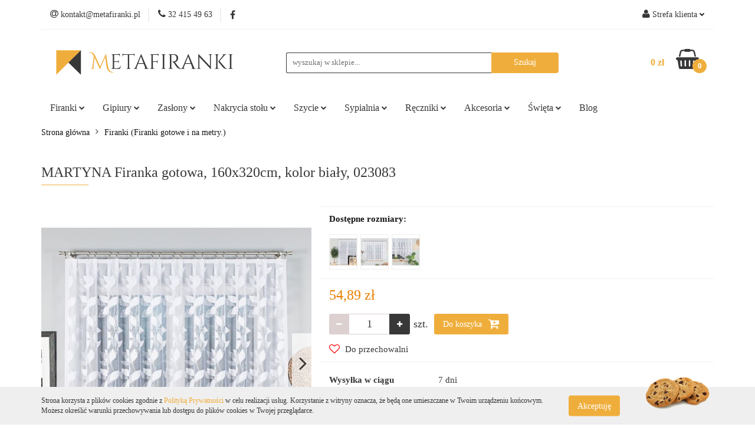

--- FILE ---
content_type: text/html; charset=utf-8
request_url: https://metafiranki.pl/MARTYNA-Firanka-konfekcjonowana-160x320cm-kolor-bialy-023083-p4344
body_size: 26601
content:
<!DOCTYPE html>
<html lang="pl" currency="PLN"  class=" ">
	<head>
		<meta http-equiv="Content-Type" content="text/html; charset=UTF-8" />
		<meta name="description" content="MARTYNA Firanka gotowa, 160x320cm, kolor biały, 023083 Firanka fantazyjna w białym kolorze z bogatym florystycznym wzorem z motywem liści. Dół firanki wykończony jest lekką falą, ozdobiony drobnymi kropeczkami. Całość prezentuje się bardzo naturalnie i wi">
		<meta name="keywords" content="firany, firanki, firana, firanka, firan, firanek, na wymiar, na metry, gdzie kupić, tanie, dobrej jakości, do 100 zł, racibórz, sypialnia, obrusy, zasłony, ręczniki, długie, krótkie, gipiury, do salonu, stylowe, sklep, online, internetowy, stylowe">
					<meta name="generator" content="Sky-Shop">
						<meta name="author" content="METAFIRANKI.PL - działa na oprogramowaniu sklepów internetowych Sky-Shop.pl">
		<meta name="viewport" content="width=device-width, initial-scale=1.0">
		<meta name="skin_id" content="universal">
		<meta property="og:title" content="MARTYNA Firanka gotowa, 160x320cm, kolor biały, 023083 - METAFIRANKI">
		<meta property="og:description" content="MARTYNA Firanka gotowa, 160x320cm, kolor biały, 023083 Firanka fantazyjna w białym kolorze z bogatym florystycznym wzorem z motywem liści. Dół firanki wykończony jest lekką falą, ozdobiony drobnymi kropeczkami. Całość prezentuje się bardzo naturalnie i wi">
					<meta property="og:image" content="https://metafiranki.pl/images/gy707/19000-20000/MARTYNA-Firanka-konfekcjonowana-160-320cm-kolor-001-bialy-0230830000011603201_%5B19706%5D_568.jpg">
			<meta property="og:image:type" content="image/jpeg">
			<meta property="og:image:width" content="568">
			<meta property="og:image:height" content="568">
			<link rel="image_src" href="https://metafiranki.pl/images/gy707/19000-20000/MARTYNA-Firanka-konfekcjonowana-160-320cm-kolor-001-bialy-0230830000011603201_%5B19706%5D_568.jpg">
							<link rel="shortcut icon" href="/upload/gy707/favicon.png">
									<link rel="next" href="https://metafiranki.pl/MARTYNA-Firanka-konfekcjonowana-160x320cm-kolor-bialy-023083-p4344/pa/2#scr">
							<link rel="canonical" href="https://metafiranki.pl/MARTYNA-Firanka-gotowa-160x320cm-kolor-bialy-023083-p4344">
						<title>MARTYNA Firanka gotowa, 160x320cm, kolor biały, 023083 - METAFIRANKI</title>
		

				



<!-- edrone -->












		<script type="text/javascript">

			function imageLoaded(element, target = "prev") {
				let siblingElement;
				if (target === "prev") {
					siblingElement = element.previousElementSibling;
				} else if (target === "link") {
					siblingElement = element.parentElement.previousElementSibling;
				}
				if (siblingElement && (siblingElement.classList.contains("fa") || siblingElement.classList.contains("icon-refresh"))) {
					siblingElement.style.display = "none";
				}
			}
			</script>

        
		<link rel="stylesheet" href="/view/new/userContent/gy707/style.css?v=596">
		<!-- Google Tag Manager -->
<script>(function(w,d,s,l,i){w[l]=w[l]||[];w[l].push({'gtm.start':
new Date().getTime(),event:'gtm.js'});var f=d.getElementsByTagName(s)[0],
j=d.createElement(s),dl=l!='dataLayer'?'&l='+l:'';j.async=true;j.src=
'https://www.googletagmanager.com/gtm.js?id='+i+dl;f.parentNode.insertBefore(j,f);
})(window,document,'script','dataLayer','GTM-NWNPPS8');</script>
<!-- End Google Tag Manager -->

<!-- For all browsers -->
<link rel="icon" type="image/png" sizes="32x32" href="/upload/gy707/favicon_32.png">
<link rel="icon" type="image/png" sizes="16x16" href="/upload/gy707/favicon_16.png">
<!-- For Google and Android -->
<link rel="icon" type="image/png" sizes="48x48" href="/upload/gy707/favicon_48.png">
<link rel="icon" type="image/png" sizes="192x192" href="/upload/gy707/favicon_192.png">
<!-- For iPad -->
<link rel="apple-touch-icon" type="image/png" sizes="167x167" href="/upload/gy707/favicon_167.png">
<!-- For iPhone -->
<link rel="apple-touch-icon" type="image/png" sizes="180x180" href="/upload/gy707/favicon_180.png">

<style>
body{
color: #383838;
}
.fa-at::before, .fa-phone::before, .fa-facebook::before, .fa-user::before, .fa-shopping-basket::before{
color: #383838;
}
#header .header_inner_wrapper .menu li .dropdown .cat-title > a{
color: #383838;
}
#header .header_inner_wrapper .top_bar .top_bar_inner_wrapper .top_bar_item ul.top_bar_item_list li.top_bar_item_list_item.user-menu .helper-text{
color: #383838;
}
#header .header_inner_wrapper .top_bar .top_bar_inner_wrapper .top_bar_item ul.top_bar_item_list li.top_bar_item_list_item#top_bar_item_list_item_phone .helper-text{
color: #383838;
}
#header .header_inner_wrapper .top_bar .top_bar_inner_wrapper .top_bar_item ul.top_bar_item_list li.top_bar_item_list_item#top_bar_item_list_item_email .helper-text{
color: #383838;
}
.product-card.mod-product-card-1 .product-informations .product-parameters .parameter-name{
color: #383838;
}
.text-field{
color: #383838;
}
.account.mod-account-1 .account-informations .account-parameters .parameter-name{
color: #383838;
}
.heading ul.nav li .title{
color: #383838;
}
.products-list-page.mod-products-list-page-2 .list-options .pagination ul li a.active{
color: #FFF;
//background-color: #ea7e00;
}
.product-card.mod-product-card-1 .add-to-store{
color: #383838;
}
.product-card.mod-product-card-1 .add-to-store .fa{
color:red;
}
.blog.mod-blog-2 .post-content-single .post-img{
padding: 0 0 25px 35px;
}
.breadcrumbs.mod-breadcrumbs-4 .breadcrumbs-outer{
background: #f9f9f9;
}
.division.mod-division-1 .divisions .division-box > a{
color: #383838;
}
.fa-shield::before{
content: url('https://metafiranki.pl/upload/gy707/images/polska_firma3-03.svg');
display: block;
width: 64px;
height: 1em;
}
td{
border:0px !important;
}
#to-top {
	right:auto;
	left:30px;
}
.cart.mod-cart-2 .cart-table .product-name .product-parameters-inline {
	display:none;
}
.cart.mod-cart-2 .cart-table-footer .cart-table-content .cart-upper {
	font-size: 16px;
}
.products-list-page.mod-products-list-page-2 .product-tile .product-desc .product-name a span {
height: 28px;
font-size: 12px;
line-height: 1.2;
}

/* -----------regulamin */

html {
scroll-behavior: smooth;
scroll-padding-top: 70px;
}
ol.regulamin { counter-reset: item;}
	ol.regulamin > li{ display: block; font-weight:400;}
	ol.regulamin > li.regulaminmain{ display: block; padding-top:2.5em; font-weight:700;}
	ol.regulamin > li::before { content: counters(item, ".") ". "; counter-increment: item; font-weight:700; padding-right: 0.5em; }
	ul.regulamin {padding-top:1em; padding-bottom:1em;}
	ul.regulaminlatin {padding-top:1em; padding-bottom:1em; list-style-type:lower-latin;}

/* -----------artykuly */

.artflexcontainer{
	display:-webkit-box;
	display:-ms-flexbox;
	display:flex;
	-ms-flex-wrap:wrap;
	    flex-wrap:wrap;
	-webkit-box-pack:space-evenly;
	    -ms-flex-pack:space-evenly;
	        justify-content:space-evenly;
	width:100%;
}
.artflexitem{
	display:-webkit-box;
	display:-ms-flexbox;
	display:flex;
	-ms-flex-wrap:wrap;
	    flex-wrap:wrap;
	-webkit-box-pack:center;
	    -ms-flex-pack:center;
	        justify-content:center;
	width:26%;
	min-width:260px;
	padding:1em;
}
.artflexitem34{
	display:-webkit-box;
	display:-ms-flexbox;
	display:flex;
	-ms-flex-wrap:wrap;
	    flex-wrap:wrap;
	-webkit-box-pack:center;
	    -ms-flex-pack:center;
	        justify-content:center;
	width:44%;
	min-width:420px;
	padding:1em;
}
.artfleximg{
	width:100%;
}
.artflexitemtxt{
	padding-top:1em;
	text-align:center;
	color: #808080;
}

@media only screen and (max-width: 700px) {
	.artflexcontainer{
		display:-webkit-box;
		display:-ms-flexbox;
		display:flex;
		-ms-flex-wrap:wrap;
		    flex-wrap:wrap;
		-webkit-box-pack:center;
		    -ms-flex-pack:center;
		        justify-content:center;
		width:100%;
	}
	.artflexitem{
		display:-webkit-box;
		display:-ms-flexbox;
		display:flex;
		width:80%;
		padding:2em;
	}
	.artfleximg{
		width:100%;
	}
}
</style>
<meta name="google-site-verification" content="yD9_D5xOIL5OpV72TEb1TWWz7MBOkIJl8irTGPdkLmo">
<!-- Global site tag (gtag.js) - Google Ads: 1005107372 -->
<script async src="https://www.googletagmanager.com/gtag/js?id=AW-1005107372"></script>
<script>
  window.dataLayer = window.dataLayer || [];
  function gtag(){dataLayer.push(arguments);}
  gtag('js', new Date());

  gtag('config', 'AW-1005107372');
</script>
<!-- Global site tag (gtag.js) - Google Ads: 10864428319 -->
<script async src="https://www.googletagmanager.com/gtag/js?id=AW-10864428319"></script>
<script>
  window.dataLayer = window.dataLayer || [];
  function gtag(){dataLayer.push(arguments);}
  gtag('js', new Date());

  gtag('config', 'AW-10864428319');
</script>

<script>
let pageURI = location.pathname + location.search;
const metaKeywords = document.querySelector('meta[name="keywords"]');
const metaDesc = document.querySelector('meta[name="description"]');
if(pageURI.includes('/pa/') && metaDesc){
    metaDesc.content = '';
}
if (metaKeywords) {
    metaKeywords.remove();
}

if(pageURI.includes('?q=')){
    addNoIndex();
}
if(pageURI.includes('/blog/pa/')){
    	let pager = pageURI.replace('/blog/pa/','');
	pager = pager.replace('/','');
	document.title = document.title.replace('Strona 1','Strona '+pager);

}
else if(pageURI === '/blog/'){
	document.title = document.title.replace(' - Strona 1','');
}
function addNoIndex() {
	const metaRobots = document.querySelector('meta[name="robots"]');
	const canonical = document.querySelector('link[rel="canonical"]');
	
	if (metaRobots) {
		metaRobots.content = "noindex, follow";
	} else {
		const meta = document.createElement('meta');
		meta.name = "robots";
		meta.content = "noindex, follow";
		
		document.getElementsByTagName('head')[0].appendChild(meta);
	}
	
	if (canonical) {
		canonical.remove();
	}
}


window.onload = () => {
const logo = document.querySelector('.header_middle_content_logo img');
if(logo)
    logo.alt = 'METAFIRANKI';
}
</script>

<script type="application/ld+json">
{
    "@context": "http://schema.org",
    "@type": "Store",
    "address": {
        "@type": "PostalAddress",
        "addressLocality": "Racibórz",
        "streetAddress": "Nowa 1A",
        "postalCode": "47-400",
        "addressRegion": "śląskie"
    },
    "name": "METAFIRANKI",
    "openingHours": [
        "Mo-Fr 09:00-17:00",
        "Sa 09:00-13:00"
    ],
    "email": "kontakt@metafiranki.pl",
    "telephone": "324154963",
    "vatID": "6392018178",
    "image": "https://metafiranki.pl/upload/gy707/logos//logo_metafiranki_19-01-01.svg"
}
</script>
		
		<script src="/view/new/scheme/public/_common/js/libs/promise/promise.min.js"></script>
		<script src="/view/new/scheme/public/_common/js/libs/jquery/jquery.min.js"></script>
		<script src="/view/new/scheme/public/_common/js/libs/angularjs/angularjs.min.js"></script>
	</head>
	<body 		  data-coupon-codes-active="1"
		  data-free-delivery-info-active="1"
		  data-generate-pdf-config="PRODUCT_AND_CART"
		  data-hide-price="0"
		  data-is-user-logged-id="0"
		  data-loyalty-points-active="0"
		  data-cart-simple-info-quantity="0"
		  data-cart-simple-info-price="0 zł"
		  data-base="PLN"
		  data-used="PLN|zł"
		  data-rates="'PLN':1"
		  data-decimal-hide="1"
		  data-decimal=","
		  data-thousand=" "
		   data-js-hash="5860050b74"		  		  		  class="		  		  		  		  "
		  		  		  		  		  data-hurt-price-type=""
		  data-hurt-price-text=""
		  		  data-tax="23"
	>
		<!-- Google Tag Manager (noscript) -->
<noscript><iframe src="https://www.googletagmanager.com/ns.html?id=GTM-NWNPPS8"
height="0" width="0" style="display:none;visibility:hidden"></iframe></noscript>
<!-- End Google Tag Manager (noscript) -->

<!-- Messenger Wtyczka czatu Code -->
    <div id="fb-root"></div>

    <!-- Your Wtyczka czatu code -->
    <div id="fb-customer-chat" class="fb-customerchat">
    </div>

    <script>
      var chatbox = document.getElementById('fb-customer-chat');
      chatbox.setAttribute("page_id", "103705395568612");
      chatbox.setAttribute("attribution", "biz_inbox");
    </script>

    <!-- Your SDK code -->
    <script>
      window.fbAsyncInit = function() {
        FB.init({
          xfbml            : true,
          version          : 'v13.0'
        });
      };

      (function(d, s, id) {
        var js, fjs = d.getElementsByTagName(s)[0];
        if (d.getElementById(id)) return;
        js = d.createElement(s); js.id = id;
        js.src = 'https://connect.facebook.net/pl_PL/sdk/xfbml.customerchat.js';
        fjs.parentNode.insertBefore(js, fjs);
      }(document, 'script', 'facebook-jssdk'));

 function waitForElm(selector) {
    return new Promise(resolve => {
        if (document.querySelector(selector)) {
            return resolve(document.querySelector(selector));
        }

        const observer = new MutationObserver(mutations => {
            if (document.querySelector(selector)) {
                resolve(document.querySelector(selector));
                observer.disconnect();
            }
        });

        observer.observe(document.body, {
            childList: true,
            subtree: true
        });
    });
}
    waitForElm('html.no-touch body main.skyshop-container footer#footer.mod-footer-3.full-width div.footer-container div.container-fluid div.row').then((elm) => {
 
let footerAddressCol = document.createElement('div');
    footerAddressCol.className = 'col-xxs col-xs-12 col-sm-6 col-md-3';
    footerAddressCol.id = 'addressData';
    footerAddressCol.innerHTML = `
          <a href="/" class="logo">
                          <img src="https://metafiranki.pl/upload/gy707/metafiranki_logo.png" alt=" METAFIRANKI.PL ">
                  		</a>
          <div class="section-title hidden-on-desktop">
            <span>Dane adresowe</span>
          </div>
          <ul class="menu">
                          <li>
                <div class="row">
                  <div class="col-xs-2">
                    <i class="fa fa-map-marker"></i>
                  </div>
                  <div class="col-xs-9 pre-line"> METAFIRANKI 
ul. Nowa 1A, 47-400 Racibórz, woj. śląskie  
NIP: 639 201 81 78</div>
                </div>
              </li>
                                    <li>
              <div class="row">
                <div class="col-xs-2">
                  <i class="fa fa-at"></i>
                </div>
                                  <div class="col-xs-9 pre-line"><a href="mailto:kontakt@metafiranki.pl">kontakt@metafiranki.pl</a></div>
                              </div>
            </li>
                                    <li>
              <div class="row">
                                <a href="tel:32 415 49 63">
                  <div class="col-xs-2">
                    <i class="fa fa-phone"></i>
                  </div>
                  <div class="col-xs-9 pre-line">32 415 49 63</div>
                </a>
                              </div>
            </li>
                      </ul>`;
    elm.insertBefore(footerAddressCol, elm.firstChild);

})

let starttime;
 
function moveit(timestamp, el, dist, duration, down){
    //if browser doesn't support requestAnimationFrame, generate our own timestamp using Date:
    let runtime = timestamp - starttime
    let progress = runtime / duration
    progress = Math.min(progress, 1)
    if(down){
       el.style.height = (dist * progress).toFixed(2) + 'px'
    }
    else {
       el.style.height = (dist - (progress * dist)).toFixed(2) + 'px'
    }
    if (runtime >= duration && !down){
       el.style.display = 'none';
    }
    if (runtime < duration){ // if duration not met yet
        requestAnimationFrame(function(timestamp){ // call requestAnimationFrame again with parameters
            moveit(timestamp, el, dist, duration, down)
        })
    }

}

waitForElm('#addressData').then(elm => {
  elm.querySelector('.section-title').addEventListener('click', e => {
    let self = e.target;
    menu = self.nextElementSibling;
    if (window.innerWidth <= 767) {
      if (self.classList.contains('open')) {
        self.classList.remove('open');
        requestAnimationFrame(function(timestamp){
          starttime = timestamp || new Date().getTime()
          moveit(timestamp, menu, 200, 200, false) // 400px over 1 second
      })
      } else {
        self.classList.add('open');
        menu.style.display = 'block';
        requestAnimationFrame(function(timestamp){
          starttime = timestamp || new Date().getTime()
          moveit(timestamp, menu, 200, 200, true) // 400px over 1 second
        })
      }
    }
  })
})
    </script>
		
		


<div id="aria-live" role="alert" aria-live="assertive" class="sr-only">&nbsp;</div>
<main class="skyshop-container" data-ng-app="SkyShopModule">
		

<div data-ng-controller="CartCtrl" data-ng-init="init({type: 'QUICK_CART', turnOffSales: 0})">
		
<md-sidenav ng-cloak md-component-id="mobile-cart" class="md-sidenav-right position-fixed" sidenav-swipe>
    <md-content layout-padding="">
        <div class="dropdown dropdown-quick-cart">
            
  <ul data-ng-if="data.cartSelected || data.hidePrice" class="quick-cart-products-wrapper products">
    <li data-ng-if="!data.cartSelected.items.length" class="quick-cart-empty-wrapper">
      <div class="quick-cart-empty-title">
        Koszyk jest pusty
      </div>
    </li>
    <li data-ng-if="data.cartSelected.items.length && item.type !== 'GRATIS_PRODUCT'" class="quick-cart-products__item" data-nosnippet data-ng-repeat="item in data.cartSelected.items track by item.id">
      <div class="container-fluid">
        <div class="row product">
          <div>
            <button data-ng-click="openProductPage(item.product)" data-ng-disabled="isApiPending">
              <img class="product-image"
                   data-ng-srcset="[{[item.product.photo.url]}] 125w"
                   sizes="(max-width: 1200px) 125px, 125px"
                   data-ng-src="[{[item.product.photo.url]}]"
                   alt="[{[item.product.name]}]"/>
            </button>
          </div>
          <div>
            <button data-ng-click="openProductPage(item.product)" data-ng-disabled="isApiPending">
              <span class="product-name" data-ng-bind="item.product.name"></span>
            </button>
            <span class="product-total">
            <span data-ng-bind="item.quantity"></span> x <span data-ng-bind-html="item.unitPriceSummary | priceFormat:''"></span>
          </span>
          </div>
          <div>
            <i class="close-shape"
               is-disabled="isApiPending"
               remove-list-item
               parent-selector-to-remove="'li'"
               collapse-animation="true"
               click="deleteCartItem(item.id)"></i>
          </div>
        </div>
      </div>
    </li>
  </ul>
  <div data-ng-if="data.cartSelected || data.hidePrice" class="quick-cart-products-actions">
    <div class="quick-cart-products-actions__summary">
      <div data-ng-if="cartFinalDiscountByFreeDelivery() || (data.cartFreeDelivery && data.cartFreeDelivery.status !== data.cartFreeDeliveryStatuses.NOT_AVAILABLE)" class="quick-cart-products-actions__summary-delivery">
        <div data-ng-if="!cartFinalDiscountByFreeDelivery()  && data.cartFreeDelivery.missingAmount > 0" class="summary-element cart-is-free-shipment">
          <span>Do bezpłatnej dostawy brakuje</span>
          <span data-ng-bind-html="data.cartFreeDelivery | priceFormat: ''">-,--</span>
        </div>
        <div data-ng-if="cartFinalDiscountByFreeDelivery() || data.cartFreeDelivery.missingAmount <= 0" class="summary-element free-shipment-wrapper">
          <i class="fa fa-truck"></i>
          <span class="value-upper free-shipment-info">Darmowa dostawa!</span>
        </div>
        <div>
        </div>
      </div>

      <div class="quick-cart-products-actions__summary-total-price">
        <span>Suma </span>
        <span data-ng-if="!data.hidePrice" class="value" data-ng-bind-html="data.cartSelected.priceSummary | priceFormat:'':true">0 zł</span>
        <span data-ng-if="data.hidePrice" class="hide-price-text"></span>
      </div>
            <div class="quick-cart-products-actions__summary-discount-info" data-ng-if="data.cartSelected.priceSummary.final.gross != data.cartSelected.priceSummary.base.gross">
        <small>Cena uwzględnia rabaty</small>
      </div>
    </div>
    <button data-ng-disabled="isApiPending" type="button" class="btn btn-primary btn-block" data-ng-click="goToCart()">
      Realizuj zamówienie
    </button>
  </div>
  <!--googleon: all-->
        </div>
    </md-content>
</md-sidenav>		<header id="header" class="mod-header-3 ">
				
<section class="cookies hidden bottom">
  <div class="container">
    <div class="row">
      <div class="col-xs-8">
        <span>Strona korzysta z plików cookies zgodnie z <a href="/news/n/216/Polityka-prywatnosci">Polityką Prywatności</a> w celu realizacji usług. Korzystanie z witryny oznacza, że będą one umieszczane w Twoim urządzeniu końcowym. Możesz określić warunki przechowywania lub dostępu do plików cookies w Twojej przeglądarce.</span>
      </div>
      <div class="col-xs-4">
        <button type="button" class="btn btn-primary core_acceptCookies">Akceptuję</button>
        <div class="cookie-bg-block" style="background-image: url('/view/new/scheme/public/_common/img/cookies.png')"></div>
      </div>
    </div>
  </div>
</section>
				
<section class="mobile-search">
  <span class="title">Szukaj</span>
  <i class="close-shape"></i>
    <form method="GET" action="/category/#top">
      <div class="row">
        <div class="mobile-search-input-wrapper clearbox">
          <input class="input-field " type="text" name="q" product-per-page="4" value="" placeholder="wyszukaj w sklepie..." autocomplete="off"  />
          <i class="clearbox_button"></i>
                  </div>
        <div class="mobile-search-btn-wrapper">
          <input type="submit" value="Szukaj" class="btn btn-primary btn-block">
        </div>
      </div>
          </form>
</section>
		<div class="header_inner_wrapper">
			
			<section class="top_bar">
				<div class="sky-container">
					<div class="top_bar_inner_wrapper">
						<div class="top_bar_item left">
							
<div class="top_bar_item_list_wrapper">
  <ul class="top_bar_item_list">
        <li data-type="email" class="top_bar_item_list_item hidden-on-mobile" id="top_bar_item_list_item_email">
                  <a href="mailto:kontakt@metafiranki.pl">
            <div class="top_bar_item_list_item_icon" id="top_bar_item_list_item_email_icon">
              <span class="helper-icon">
                <i class="fa fa-at"></i>
              </span>
            </div>
            <span class="helper-text">
              kontakt@metafiranki.pl
            </span>
          </a>
                  </li>
              <li data-type="phone" class="top_bar_item_list_item hidden-on-mobile" id="top_bar_item_list_item_phone">
                      <a href="tel:32 415 49 63">
              <div class="top_bar_item_list_item_icon" id="top_bar_item_list_item_phone_icon">
                <span class="helper-icon">
                  <i class="fa fa-phone"></i>
                </span>
              </div>
              <span class="helper-text">
                32 415 49 63
              </span>
            </a>
                </li>
                      <li data-type="social-sm_facebook" class="top_bar_item_list_item top_bar_item_list_item_social_media hidden-on-mobile" ng-non-bindable>
            <a href="https://www.facebook.com/metafiranki" rel="nofollow" target="_blank">
                <div class="top_bar_item_list_item_social_media">
                                    <span class="top_bar_item_list_item_social_media_icon" id="top_bar_item_list_item_social_media_icon_fb">
                    <i class="fa fa-facebook"></i>
                  </span>
                                  </div>
            </a>
        </li>
                                                                                                                                            <li id="mobile-open-contact" class="top_bar_item_list_item top_bar_item_list_item_contact hidden-on-desktop">
          <a href="#">
            <div class="top_bar_item_list_item_item_social_envelope_icon">
              <span class="helper-icon">
                <i class="fa fa-envelope"></i>
              </span>
              <span class="helper-arrow">
                <i class="fa fa-chevron-down"></i>
              </span>
            </div>
          </a>
      </li>
      </ul>
</div>						</div>
						<div class="top_bar_item right">
							
<div class="top_bar_item_list_wrapper">
    <ul class="top_bar_item_list">
                        <li class="top_bar_item_list_item user-menu">
            
  <div class="header_top_bar_social_user_icon">
    <span class="helper-icon">
      <i class="fa fa-user"></i>
    </span>
          <span class="hidden-on-mobile">
        Strefa klienta
      </span>
      <span class="helper-arrow">
        <i class="fa fa-chevron-down"></i>      </span> 
  </div>
  <div class="dropdown">
    <ul>
      <li>
        <a href="/login/">Zaloguj się</a>
      </li>
      <li>
        <a href="/register/">Zarejestruj się</a>
      </li>
            <li>
        <a href="/ticket/add/" rel="nofollow">Dodaj zgłoszenie</a>
      </li>
          </ul>
  </div>
        </li>
                    <li  data-ng-click="openMobileCart($event)" data-ng-mouseenter="loadMobileCart()" class="top_bar_item_list_item quick-cart  hidden-on-desktop ">
                <div class="top_bar_item_list_item_cart_icon">
                    <span class="helper-icon">
                        <i class="fa fa-shopping-basket"></i>
                    </span>
                    <span class="helper-text">
                        Koszyk
                    </span>
                    <span class="helper-text-amount">
                        <span class="helper-cart-left-bracket">(</span>
                        <span data-ng-bind="data.cartAmount">0</span>
                        <span class="helper-cart-right-bracket">)</span>
                    </span>
                    <span class="helper-arrow">
                        <i class="fa fa-chevron-down"></i>
                    </span>
                </div>
                                <div data-ng-if="data.initCartAmount" class="dropdown dropdown-quick-cart">
                    
  <ul data-ng-if="data.cartSelected || data.hidePrice" class="quick-cart-products-wrapper products">
    <li data-ng-if="!data.cartSelected.items.length" class="quick-cart-empty-wrapper">
      <div class="quick-cart-empty-title">
        Koszyk jest pusty
      </div>
    </li>
    <li data-ng-if="data.cartSelected.items.length && item.type !== 'GRATIS_PRODUCT'" class="quick-cart-products__item" data-nosnippet data-ng-repeat="item in data.cartSelected.items track by item.id">
      <div class="container-fluid">
        <div class="row product">
          <div>
            <button data-ng-click="openProductPage(item.product)" data-ng-disabled="isApiPending">
              <img class="product-image"
                   data-ng-srcset="[{[item.product.photo.url]}] 125w"
                   sizes="(max-width: 1200px) 125px, 125px"
                   data-ng-src="[{[item.product.photo.url]}]"
                   alt="[{[item.product.name]}]"/>
            </button>
          </div>
          <div>
            <button data-ng-click="openProductPage(item.product)" data-ng-disabled="isApiPending">
              <span class="product-name" data-ng-bind="item.product.name"></span>
            </button>
            <span class="product-total">
            <span data-ng-bind="item.quantity"></span> x <span data-ng-bind-html="item.unitPriceSummary | priceFormat:''"></span>
          </span>
          </div>
          <div>
            <i class="close-shape"
               is-disabled="isApiPending"
               remove-list-item
               parent-selector-to-remove="'li'"
               collapse-animation="true"
               click="deleteCartItem(item.id)"></i>
          </div>
        </div>
      </div>
    </li>
  </ul>
  <div data-ng-if="data.cartSelected || data.hidePrice" class="quick-cart-products-actions">
    <div class="quick-cart-products-actions__summary">
      <div data-ng-if="cartFinalDiscountByFreeDelivery() || (data.cartFreeDelivery && data.cartFreeDelivery.status !== data.cartFreeDeliveryStatuses.NOT_AVAILABLE)" class="quick-cart-products-actions__summary-delivery">
        <div data-ng-if="!cartFinalDiscountByFreeDelivery()  && data.cartFreeDelivery.missingAmount > 0" class="summary-element cart-is-free-shipment">
          <span>Do bezpłatnej dostawy brakuje</span>
          <span data-ng-bind-html="data.cartFreeDelivery | priceFormat: ''">-,--</span>
        </div>
        <div data-ng-if="cartFinalDiscountByFreeDelivery() || data.cartFreeDelivery.missingAmount <= 0" class="summary-element free-shipment-wrapper">
          <i class="fa fa-truck"></i>
          <span class="value-upper free-shipment-info">Darmowa dostawa!</span>
        </div>
        <div>
        </div>
      </div>

      <div class="quick-cart-products-actions__summary-total-price">
        <span>Suma </span>
        <span data-ng-if="!data.hidePrice" class="value" data-ng-bind-html="data.cartSelected.priceSummary | priceFormat:'':true">0 zł</span>
        <span data-ng-if="data.hidePrice" class="hide-price-text"></span>
      </div>
            <div class="quick-cart-products-actions__summary-discount-info" data-ng-if="data.cartSelected.priceSummary.final.gross != data.cartSelected.priceSummary.base.gross">
        <small>Cena uwzględnia rabaty</small>
      </div>
    </div>
    <button data-ng-disabled="isApiPending" type="button" class="btn btn-primary btn-block" data-ng-click="goToCart()">
      Realizuj zamówienie
    </button>
  </div>
  <!--googleon: all-->
                </div>
                            </li>
            </ul>
</div>
						</div>
					</div>
				</div>
			</section>
			<section class="header_middle_content">
				<div class="sky-container">
					<div class="header_middle_content_inner_wrapper">
						<a href="/" class="header_middle_content_logo">
							<img src="/upload/gy707/logos//logo_metafiranki_19-01-01.svg" data-src-old-browser="" alt=" METAFIRANKI.PL " />
						</a>
						<ul class="mobile-actions">
							<li id="mobile-open-search">
								<i class="fa fa-search"></i>
							</li>
							<li id="mobile-open-menu">
								<i class="fa fa-bars"></i>
							</li>
						</ul>
						<div class="header_middle_content_searchbox search-box ">
							<form method="GET" action="/category/#top">
								<div class="header_middle_content_searchbox_input_wrapper">
									<input cy-data="headerSearch" class="input-field " type="text" name="q" value="" placeholder="wyszukaj w sklepie..." autocomplete="off"  />
																	</div>
								<div class="header_middle_content_searchbox_button_wrapper">
									<input type="submit" value="Szukaj" class="btn btn-primary btn-block">
																	</div>
							</form>
						</div>
												
<div cy-data="headerCart" class="header_middle_content_quick_cart_wrapper quick-cart">
  <a data-ng-click="openMobileCart($event)" data-ng-mouseenter="loadMobileCart()" href="/cart/" class="header_middle_content_quick_cart" rel="nofollow">
    <div class="header_middle_content_quick_cart_price price"><span data-ng-bind-html="data.cartPriceSummary | priceFormat:'':false:'final':'0 zł'">0 zł</span></div>
    <i class="fa fa-shopping-basket"></i>
    <div class="header_middle_content_quick_cart_counter counter"><span data-ng-bind="data.cartAmount">0</span></div>
  </a>
    <div ng-cloak data-ng-if="data.initCartAmount" class="dropdown dropdown-quick-cart">
    
  <ul data-ng-if="data.cartSelected || data.hidePrice" class="quick-cart-products-wrapper products">
    <li data-ng-if="!data.cartSelected.items.length" class="quick-cart-empty-wrapper">
      <div class="quick-cart-empty-title">
        Koszyk jest pusty
      </div>
    </li>
    <li data-ng-if="data.cartSelected.items.length && item.type !== 'GRATIS_PRODUCT'" class="quick-cart-products__item" data-nosnippet data-ng-repeat="item in data.cartSelected.items track by item.id">
      <div class="container-fluid">
        <div class="row product">
          <div>
            <button data-ng-click="openProductPage(item.product)" data-ng-disabled="isApiPending">
              <img class="product-image"
                   data-ng-srcset="[{[item.product.photo.url]}] 125w"
                   sizes="(max-width: 1200px) 125px, 125px"
                   data-ng-src="[{[item.product.photo.url]}]"
                   alt="[{[item.product.name]}]"/>
            </button>
          </div>
          <div>
            <button data-ng-click="openProductPage(item.product)" data-ng-disabled="isApiPending">
              <span class="product-name" data-ng-bind="item.product.name"></span>
            </button>
            <span class="product-total">
            <span data-ng-bind="item.quantity"></span> x <span data-ng-bind-html="item.unitPriceSummary | priceFormat:''"></span>
          </span>
          </div>
          <div>
            <i class="close-shape"
               is-disabled="isApiPending"
               remove-list-item
               parent-selector-to-remove="'li'"
               collapse-animation="true"
               click="deleteCartItem(item.id)"></i>
          </div>
        </div>
      </div>
    </li>
  </ul>
  <div data-ng-if="data.cartSelected || data.hidePrice" class="quick-cart-products-actions">
    <div class="quick-cart-products-actions__summary">
      <div data-ng-if="cartFinalDiscountByFreeDelivery() || (data.cartFreeDelivery && data.cartFreeDelivery.status !== data.cartFreeDeliveryStatuses.NOT_AVAILABLE)" class="quick-cart-products-actions__summary-delivery">
        <div data-ng-if="!cartFinalDiscountByFreeDelivery()  && data.cartFreeDelivery.missingAmount > 0" class="summary-element cart-is-free-shipment">
          <span>Do bezpłatnej dostawy brakuje</span>
          <span data-ng-bind-html="data.cartFreeDelivery | priceFormat: ''">-,--</span>
        </div>
        <div data-ng-if="cartFinalDiscountByFreeDelivery() || data.cartFreeDelivery.missingAmount <= 0" class="summary-element free-shipment-wrapper">
          <i class="fa fa-truck"></i>
          <span class="value-upper free-shipment-info">Darmowa dostawa!</span>
        </div>
        <div>
        </div>
      </div>

      <div class="quick-cart-products-actions__summary-total-price">
        <span>Suma </span>
        <span data-ng-if="!data.hidePrice" class="value" data-ng-bind-html="data.cartSelected.priceSummary | priceFormat:'':true">0 zł</span>
        <span data-ng-if="data.hidePrice" class="hide-price-text"></span>
      </div>
            <div class="quick-cart-products-actions__summary-discount-info" data-ng-if="data.cartSelected.priceSummary.final.gross != data.cartSelected.priceSummary.base.gross">
        <small>Cena uwzględnia rabaty</small>
      </div>
    </div>
    <button data-ng-disabled="isApiPending" type="button" class="btn btn-primary btn-block" data-ng-click="goToCart()">
      Realizuj zamówienie
    </button>
  </div>
  <!--googleon: all-->
  </div>
  
</div>											</div>
				</div>
			</section>
			<section class="menu-wrapper">
				<div class="sky-container">
					<div class="menu menu-calculate smart-menu" data-action="inline">
						<ul class="header_bottom_content_list">
							
    <li class="header_bottom_content_list_item full-width ">
              <a class="header_bottom_content_list_item_anchor" href="https://metafiranki.pl/Firanki">
              Firanki
        <span class="helper-arrow">
          <i class="fa fa-chevron-down"></i>
        </span>
      </a>
      <div class="dropdown">
        <div class="row">
                                                    <div class="col-xs-12 col-sm-4 col-md-3">
                  <div class="cat-title more">
                    <a href="/Firanki-gotowe-c34">Firanki gotowe</a>
                  </div>
                                      <ul class="header_bottom_content_list_dropdown">
                                              <li class="header_bottom_content_list_dropdown_item">
                          <a href="/Firanki-w-luki-i-fale-c129">Firanki w łuki i fale</a>
                        </li>
                                              <li class="header_bottom_content_list_dropdown_item">
                          <a href="/Firanki-z-prostym-dolem-c128">Firanki z prostym dołem</a>
                        </li>
                                              <li class="header_bottom_content_list_dropdown_item">
                          <a href="/Na-tasmie-c39">Na taśmie</a>
                        </li>
                                              <li class="header_bottom_content_list_dropdown_item">
                          <a href="/Na-przelotkach-c166">Na przelotkach</a>
                        </li>
                                              <li class="header_bottom_content_list_dropdown_item">
                          <a href="/Panele-c29">Panele</a>
                        </li>
                                              <li class="header_bottom_content_list_dropdown_item">
                          <a href="/Z-blyskiem-c125">Z błyskiem</a>
                        </li>
                                              <li class="header_bottom_content_list_dropdown_item">
                          <a href="/Zakardowe-c127">Żakardowe</a>
                        </li>
                                          </ul>
                                  </div>
                                                        <div class="col-xs-12 col-sm-4 col-md-3">
                  <div class="cat-title more">
                    <a href="/Firanki-na-metry-c33">Firanki na metry</a>
                  </div>
                                      <ul class="header_bottom_content_list_dropdown">
                                              <li class="header_bottom_content_list_dropdown_item">
                          <a href="/Firanki-na-markizecie-c142">Firanki na markizecie</a>
                        </li>
                                              <li class="header_bottom_content_list_dropdown_item">
                          <a href="/Firanki-woalowe-c21">Firanki woalowe</a>
                        </li>
                                              <li class="header_bottom_content_list_dropdown_item">
                          <a href="/Firanki-zakardowe-c27">Firanki żakardowe</a>
                        </li>
                                              <li class="header_bottom_content_list_dropdown_item">
                          <a href="/Bukle-i-siatki-c758">Bukle i siatki</a>
                        </li>
                                              <li class="header_bottom_content_list_dropdown_item">
                          <a href="/Zazdrostki-c37">Zazdrostki</a>
                        </li>
                                              <li class="header_bottom_content_list_dropdown_item">
                          <a href="/Firanki-gipiurowe-c36">Firanki gipiurowe</a>
                        </li>
                                              <li class="header_bottom_content_list_dropdown_item">
                          <a href="/Firanki-fantazyjne-c130">Firanki fantazyjne</a>
                        </li>
                                              <li class="header_bottom_content_list_dropdown_item">
                          <a href="/Firanki-haftowane-c35">Firanki haftowane</a>
                        </li>
                                              <li class="header_bottom_content_list_dropdown_item">
                          <a href="/Firanki-kreszowane-c123">Firanki kreszowane</a>
                        </li>
                                              <li class="header_bottom_content_list_dropdown_item">
                          <a href="/Firanki-pasowe-c124">Firanki pasowe</a>
                        </li>
                                              <li class="header_bottom_content_list_dropdown_item">
                          <a href="/Firanki-z-aplikacja-c153">Firanki z aplikacją</a>
                        </li>
                                              <li class="header_bottom_content_list_dropdown_item">
                          <a href="/Firanki-z-blyskiem-c126">Firanki z błyskiem</a>
                        </li>
                                              <li class="header_bottom_content_list_dropdown_item">
                          <a href="/Firanki-z-olowianka-c122">Firanki z ołowianką</a>
                        </li>
                                              <li class="header_bottom_content_list_dropdown_item">
                          <a href="/Franki-z-nadrukiem-c762">Franki z nadrukiem</a>
                        </li>
                                          </ul>
                                  </div>
                                            </div>
      </div>
    </li>
        
    <li class="header_bottom_content_list_item full-width ">
              <a class="header_bottom_content_list_item_anchor" href="https://metafiranki.pl/Gipiury">
              Gipiury
        <span class="helper-arrow">
          <i class="fa fa-chevron-down"></i>
        </span>
      </a>
      <div class="dropdown">
        <div class="row">
                                                    <div class="col-xs-12 col-sm-4 col-md-3">
                  <div class="cat-title ">
                    <a href="/Gipiury">Gipiury</a>
                  </div>
                                  </div>
                                            </div>
      </div>
    </li>
        
    <li class="header_bottom_content_list_item full-width ">
              <a class="header_bottom_content_list_item_anchor" href="https://metafiranki.pl/Zaslony">
              Zasłony
        <span class="helper-arrow">
          <i class="fa fa-chevron-down"></i>
        </span>
      </a>
      <div class="dropdown">
        <div class="row">
                                                    <div class="col-xs-12 col-sm-4 col-md-3">
                  <div class="cat-title ">
                    <a href="/Zaslony_Tasmy">Zasłony na taśmie</a>
                  </div>
                                  </div>
                                                        <div class="col-xs-12 col-sm-4 col-md-3">
                  <div class="cat-title ">
                    <a href="/Zaslony_Przelotki">Zasłony na przelotkach</a>
                  </div>
                                  </div>
                                                        <div class="col-xs-12 col-sm-4 col-md-3">
                  <div class="cat-title ">
                    <a href="/Zaslony_Tkaniny">Tkaniny na metry</a>
                  </div>
                                  </div>
                                                        <div class="col-xs-12 col-sm-4 col-md-3">
                  <div class="cat-title ">
                    <a href="/Zaslony-zewnetrzne-c772">Zasłony zewnętrzne</a>
                  </div>
                                  </div>
                                            </div>
      </div>
    </li>
        
    <li class="header_bottom_content_list_item full-width ">
              <a class="header_bottom_content_list_item_anchor" href="https://metafiranki.pl/Obrusy">
              Nakrycia stołu
        <span class="helper-arrow">
          <i class="fa fa-chevron-down"></i>
        </span>
      </a>
      <div class="dropdown">
        <div class="row">
                                                    <div class="col-xs-12 col-sm-4 col-md-3">
                  <div class="cat-title ">
                    <a href="/Biezniki-i-Serwety-c312">Bieżniki i Serwety</a>
                  </div>
                                  </div>
                                                        <div class="col-xs-12 col-sm-4 col-md-3">
                  <div class="cat-title ">
                    <a href="/Obrusy-c113">Obrusy</a>
                  </div>
                                  </div>
                                                        <div class="col-xs-12 col-sm-4 col-md-3">
                  <div class="cat-title ">
                    <a href="/Obrusy_Tkaniny">Tkaniny na metry</a>
                  </div>
                                  </div>
                                            </div>
      </div>
    </li>
        
    <li class="header_bottom_content_list_item full-width ">
              <a class="header_bottom_content_list_item_anchor" href="https://metafiranki.pl/Szycie-c172">
              Szycie
        <span class="helper-arrow">
          <i class="fa fa-chevron-down"></i>
        </span>
      </a>
      <div class="dropdown">
        <div class="row">
                                                    <div class="col-xs-12 col-sm-4 col-md-3">
                  <div class="cat-title ">
                    <a href="/Szycie-c172">Szycie</a>
                  </div>
                                  </div>
                                            </div>
      </div>
    </li>
        
    <li class="header_bottom_content_list_item full-width ">
              <a class="header_bottom_content_list_item_anchor" href="https://metafiranki.pl/Sypialnia">
              Sypialnia
        <span class="helper-arrow">
          <i class="fa fa-chevron-down"></i>
        </span>
      </a>
      <div class="dropdown">
        <div class="row">
                                                    <div class="col-xs-12 col-sm-4 col-md-3">
                  <div class="cat-title ">
                    <a href="/Sypialnia_Komplety">Dla dzieci</a>
                  </div>
                                  </div>
                                                        <div class="col-xs-12 col-sm-4 col-md-3">
                  <div class="cat-title ">
                    <a href="/Sypialnia_Narzuty">Narzuty</a>
                  </div>
                                  </div>
                                                        <div class="col-xs-12 col-sm-4 col-md-3">
                  <div class="cat-title ">
                    <a href="/Sypialnia_Koldry">Kołdry</a>
                  </div>
                                  </div>
                                                        <div class="col-xs-12 col-sm-4 col-md-3">
                  <div class="cat-title ">
                    <a href="/Ochraniacze-c141">Ochraniacze</a>
                  </div>
                                  </div>
                                                        <div class="col-xs-12 col-sm-4 col-md-3">
                  <div class="cat-title ">
                    <a href="/Sypialnia_Poszewki">Poszewki</a>
                  </div>
                                  </div>
                                                        <div class="col-xs-12 col-sm-4 col-md-3">
                  <div class="cat-title ">
                    <a href="/Poduszki-ozdobne-c532">Poduszki ozdobne</a>
                  </div>
                                  </div>
                                                        <div class="col-xs-12 col-sm-4 col-md-3">
                  <div class="cat-title ">
                    <a href="/Sypialnia_Poduszki">Poduszki</a>
                  </div>
                                  </div>
                                                        <div class="col-xs-12 col-sm-4 col-md-3">
                  <div class="cat-title ">
                    <a href="/Sypialnia_Przescieradla">Prześcieradła</a>
                  </div>
                                  </div>
                                                        <div class="col-xs-12 col-sm-4 col-md-3">
                  <div class="cat-title ">
                    <a href="/Sypialnia_Posciel">Pościel</a>
                  </div>
                                  </div>
                                                        <div class="col-xs-12 col-sm-4 col-md-3">
                  <div class="cat-title ">
                    <a href="/Koce-c314">Koce</a>
                  </div>
                                  </div>
                                            </div>
      </div>
    </li>
        
    <li class="header_bottom_content_list_item full-width ">
              <a class="header_bottom_content_list_item_anchor" href="https://metafiranki.pl/Reczniki">
              Ręczniki
        <span class="helper-arrow">
          <i class="fa fa-chevron-down"></i>
        </span>
      </a>
      <div class="dropdown">
        <div class="row">
                                                    <div class="col-xs-12 col-sm-4 col-md-3">
                  <div class="cat-title ">
                    <a href="/Reczniki-lazienkowe-c196">Ręczniki łazienkowe</a>
                  </div>
                                  </div>
                                                        <div class="col-xs-12 col-sm-4 col-md-3">
                  <div class="cat-title ">
                    <a href="/Reczniki-kuchenne-c197">Ręczniki kuchenne</a>
                  </div>
                                  </div>
                                            </div>
      </div>
    </li>
        
    <li class="header_bottom_content_list_item full-width ">
              <a class="header_bottom_content_list_item_anchor" href="https://metafiranki.pl/Akcesoria">
              Akcesoria
        <span class="helper-arrow">
          <i class="fa fa-chevron-down"></i>
        </span>
      </a>
      <div class="dropdown">
        <div class="row">
                                                    <div class="col-xs-12 col-sm-4 col-md-3">
                  <div class="cat-title ">
                    <a href="/Haczyki-c138">Haczyki</a>
                  </div>
                                  </div>
                                                        <div class="col-xs-12 col-sm-4 col-md-3">
                  <div class="cat-title ">
                    <a href="/Tasmy-c134">Taśmy</a>
                  </div>
                                  </div>
                                                        <div class="col-xs-12 col-sm-4 col-md-3">
                  <div class="cat-title ">
                    <a href="/Pozostale-c140">Pozostałe</a>
                  </div>
                                  </div>
                                            </div>
      </div>
    </li>
        
    <li class="header_bottom_content_list_item full-width ">
              <a class="header_bottom_content_list_item_anchor" href="https://metafiranki.pl/Swieta">
              Święta
        <span class="helper-arrow">
          <i class="fa fa-chevron-down"></i>
        </span>
      </a>
      <div class="dropdown">
        <div class="row">
                                                    <div class="col-xs-12 col-sm-4 col-md-3">
                  <div class="cat-title more">
                    <a href="/Boze-Narodzenie-c144">Boże Narodzenie</a>
                  </div>
                                      <ul class="header_bottom_content_list_dropdown">
                                              <li class="header_bottom_content_list_dropdown_item">
                          <a href="/Koce-c297">Koce</a>
                        </li>
                                              <li class="header_bottom_content_list_dropdown_item">
                          <a href="/Poszewki-c296">Poszewki</a>
                        </li>
                                              <li class="header_bottom_content_list_dropdown_item">
                          <a href="/Biezniki-c298">Bieżniki</a>
                        </li>
                                              <li class="header_bottom_content_list_dropdown_item">
                          <a href="/Obrusy-c299">Obrusy</a>
                        </li>
                                              <li class="header_bottom_content_list_dropdown_item">
                          <a href="/Serwety-c302">Serwety</a>
                        </li>
                                              <li class="header_bottom_content_list_dropdown_item">
                          <a href="/Podkladki-c303">Podkładki</a>
                        </li>
                                              <li class="header_bottom_content_list_dropdown_item">
                          <a href="/Poduszki-ozdobne-c576">Poduszki ozdobne</a>
                        </li>
                                              <li class="header_bottom_content_list_dropdown_item">
                          <a href="/Zazdrostki-c300">Zazdrostki</a>
                        </li>
                                              <li class="header_bottom_content_list_dropdown_item">
                          <a href="/Firanki-c1021">Firanki</a>
                        </li>
                                              <li class="header_bottom_content_list_dropdown_item">
                          <a href="/Tkaniny-na-metry-c301">Tkaniny na metry</a>
                        </li>
                                          </ul>
                                  </div>
                                                        <div class="col-xs-12 col-sm-4 col-md-3">
                  <div class="cat-title ">
                    <a href="/Wielkanoc-c145">Wielkanoc</a>
                  </div>
                                  </div>
                                                        <div class="col-xs-12 col-sm-4 col-md-3">
                  <div class="cat-title more">
                    <a href="/Swieta-okolicznosciowe-c379">Święta okolicznościowe</a>
                  </div>
                                      <ul class="header_bottom_content_list_dropdown">
                                              <li class="header_bottom_content_list_dropdown_item">
                          <a href="/Walentynki-c146">Walentynki</a>
                        </li>
                                              <li class="header_bottom_content_list_dropdown_item">
                          <a href="/Dzien-Dziecka-c198">Dzień Dziecka</a>
                        </li>
                                              <li class="header_bottom_content_list_dropdown_item">
                          <a href="/Dzien-Babci-i-Dziadka-c380">Dzień Babci i Dziadka</a>
                        </li>
                                          </ul>
                                  </div>
                                            </div>
      </div>
    </li>
        
      
          <li class="header_bottom_content_list_dropdown_item">
      <a class="header_bottom_content_list_item_anchor" href="/blog" >
        Blog
      </a>
    </li>
  
							<li class="hamburger ">
								<a href="#">
									<i class="fa fa-bars"></i>
								</a>
								<div class="dropdown">
									<div class="row">
										<div class="col-xs-12 smart-menu">
											<ul class="hambureger-elements"></ul>
										</div>
									</div>
								</div>
							</li>
						</ul>
					</div>
				</div>
			</section>
			<section id="sticky-header" data-sticky="yes">
				<div class="sky-container">
					
<div class="sticky-header__wrapper">
    <a href="/" class="sticky-header_content__logo">
        <img src="/upload/gy707/logos//logo_metafiranki_19-01-01.svg" data-src-old-browser="" alt=" METAFIRANKI.PL " />
    </a>
    <section class="sticky-header_content__menu smart-menu" data-action="inline">
         <ul class="sticky-header_content__menu_list">
            
    <li class="header_bottom_content_list_item full-width ">
              <a class="header_bottom_content_list_item_anchor" href="https://metafiranki.pl/Firanki">
              Firanki
        <span class="helper-arrow">
          <i class="fa fa-chevron-down"></i>
        </span>
      </a>
      <div class="dropdown">
        <div class="row">
                                                    <div class="col-xs-12 col-sm-4 col-md-3">
                  <div class="cat-title more">
                    <a href="/Firanki-gotowe-c34">Firanki gotowe</a>
                  </div>
                                      <ul class="header_bottom_content_list_dropdown">
                                              <li class="header_bottom_content_list_dropdown_item">
                          <a href="/Firanki-w-luki-i-fale-c129">Firanki w łuki i fale</a>
                        </li>
                                              <li class="header_bottom_content_list_dropdown_item">
                          <a href="/Firanki-z-prostym-dolem-c128">Firanki z prostym dołem</a>
                        </li>
                                              <li class="header_bottom_content_list_dropdown_item">
                          <a href="/Na-tasmie-c39">Na taśmie</a>
                        </li>
                                              <li class="header_bottom_content_list_dropdown_item">
                          <a href="/Na-przelotkach-c166">Na przelotkach</a>
                        </li>
                                              <li class="header_bottom_content_list_dropdown_item">
                          <a href="/Panele-c29">Panele</a>
                        </li>
                                              <li class="header_bottom_content_list_dropdown_item">
                          <a href="/Z-blyskiem-c125">Z błyskiem</a>
                        </li>
                                              <li class="header_bottom_content_list_dropdown_item">
                          <a href="/Zakardowe-c127">Żakardowe</a>
                        </li>
                                          </ul>
                                  </div>
                                                        <div class="col-xs-12 col-sm-4 col-md-3">
                  <div class="cat-title more">
                    <a href="/Firanki-na-metry-c33">Firanki na metry</a>
                  </div>
                                      <ul class="header_bottom_content_list_dropdown">
                                              <li class="header_bottom_content_list_dropdown_item">
                          <a href="/Firanki-na-markizecie-c142">Firanki na markizecie</a>
                        </li>
                                              <li class="header_bottom_content_list_dropdown_item">
                          <a href="/Firanki-woalowe-c21">Firanki woalowe</a>
                        </li>
                                              <li class="header_bottom_content_list_dropdown_item">
                          <a href="/Firanki-zakardowe-c27">Firanki żakardowe</a>
                        </li>
                                              <li class="header_bottom_content_list_dropdown_item">
                          <a href="/Bukle-i-siatki-c758">Bukle i siatki</a>
                        </li>
                                              <li class="header_bottom_content_list_dropdown_item">
                          <a href="/Zazdrostki-c37">Zazdrostki</a>
                        </li>
                                              <li class="header_bottom_content_list_dropdown_item">
                          <a href="/Firanki-gipiurowe-c36">Firanki gipiurowe</a>
                        </li>
                                              <li class="header_bottom_content_list_dropdown_item">
                          <a href="/Firanki-fantazyjne-c130">Firanki fantazyjne</a>
                        </li>
                                              <li class="header_bottom_content_list_dropdown_item">
                          <a href="/Firanki-haftowane-c35">Firanki haftowane</a>
                        </li>
                                              <li class="header_bottom_content_list_dropdown_item">
                          <a href="/Firanki-kreszowane-c123">Firanki kreszowane</a>
                        </li>
                                              <li class="header_bottom_content_list_dropdown_item">
                          <a href="/Firanki-pasowe-c124">Firanki pasowe</a>
                        </li>
                                              <li class="header_bottom_content_list_dropdown_item">
                          <a href="/Firanki-z-aplikacja-c153">Firanki z aplikacją</a>
                        </li>
                                              <li class="header_bottom_content_list_dropdown_item">
                          <a href="/Firanki-z-blyskiem-c126">Firanki z błyskiem</a>
                        </li>
                                              <li class="header_bottom_content_list_dropdown_item">
                          <a href="/Firanki-z-olowianka-c122">Firanki z ołowianką</a>
                        </li>
                                              <li class="header_bottom_content_list_dropdown_item">
                          <a href="/Franki-z-nadrukiem-c762">Franki z nadrukiem</a>
                        </li>
                                          </ul>
                                  </div>
                                            </div>
      </div>
    </li>
        
    <li class="header_bottom_content_list_item full-width ">
              <a class="header_bottom_content_list_item_anchor" href="https://metafiranki.pl/Gipiury">
              Gipiury
        <span class="helper-arrow">
          <i class="fa fa-chevron-down"></i>
        </span>
      </a>
      <div class="dropdown">
        <div class="row">
                                                    <div class="col-xs-12 col-sm-4 col-md-3">
                  <div class="cat-title ">
                    <a href="/Gipiury">Gipiury</a>
                  </div>
                                  </div>
                                            </div>
      </div>
    </li>
        
    <li class="header_bottom_content_list_item full-width ">
              <a class="header_bottom_content_list_item_anchor" href="https://metafiranki.pl/Zaslony">
              Zasłony
        <span class="helper-arrow">
          <i class="fa fa-chevron-down"></i>
        </span>
      </a>
      <div class="dropdown">
        <div class="row">
                                                    <div class="col-xs-12 col-sm-4 col-md-3">
                  <div class="cat-title ">
                    <a href="/Zaslony_Tasmy">Zasłony na taśmie</a>
                  </div>
                                  </div>
                                                        <div class="col-xs-12 col-sm-4 col-md-3">
                  <div class="cat-title ">
                    <a href="/Zaslony_Przelotki">Zasłony na przelotkach</a>
                  </div>
                                  </div>
                                                        <div class="col-xs-12 col-sm-4 col-md-3">
                  <div class="cat-title ">
                    <a href="/Zaslony_Tkaniny">Tkaniny na metry</a>
                  </div>
                                  </div>
                                                        <div class="col-xs-12 col-sm-4 col-md-3">
                  <div class="cat-title ">
                    <a href="/Zaslony-zewnetrzne-c772">Zasłony zewnętrzne</a>
                  </div>
                                  </div>
                                            </div>
      </div>
    </li>
        
    <li class="header_bottom_content_list_item full-width ">
              <a class="header_bottom_content_list_item_anchor" href="https://metafiranki.pl/Obrusy">
              Nakrycia stołu
        <span class="helper-arrow">
          <i class="fa fa-chevron-down"></i>
        </span>
      </a>
      <div class="dropdown">
        <div class="row">
                                                    <div class="col-xs-12 col-sm-4 col-md-3">
                  <div class="cat-title ">
                    <a href="/Biezniki-i-Serwety-c312">Bieżniki i Serwety</a>
                  </div>
                                  </div>
                                                        <div class="col-xs-12 col-sm-4 col-md-3">
                  <div class="cat-title ">
                    <a href="/Obrusy-c113">Obrusy</a>
                  </div>
                                  </div>
                                                        <div class="col-xs-12 col-sm-4 col-md-3">
                  <div class="cat-title ">
                    <a href="/Obrusy_Tkaniny">Tkaniny na metry</a>
                  </div>
                                  </div>
                                            </div>
      </div>
    </li>
        
    <li class="header_bottom_content_list_item full-width ">
              <a class="header_bottom_content_list_item_anchor" href="https://metafiranki.pl/Szycie-c172">
              Szycie
        <span class="helper-arrow">
          <i class="fa fa-chevron-down"></i>
        </span>
      </a>
      <div class="dropdown">
        <div class="row">
                                                    <div class="col-xs-12 col-sm-4 col-md-3">
                  <div class="cat-title ">
                    <a href="/Szycie-c172">Szycie</a>
                  </div>
                                  </div>
                                            </div>
      </div>
    </li>
        
    <li class="header_bottom_content_list_item full-width ">
              <a class="header_bottom_content_list_item_anchor" href="https://metafiranki.pl/Sypialnia">
              Sypialnia
        <span class="helper-arrow">
          <i class="fa fa-chevron-down"></i>
        </span>
      </a>
      <div class="dropdown">
        <div class="row">
                                                    <div class="col-xs-12 col-sm-4 col-md-3">
                  <div class="cat-title ">
                    <a href="/Sypialnia_Komplety">Dla dzieci</a>
                  </div>
                                  </div>
                                                        <div class="col-xs-12 col-sm-4 col-md-3">
                  <div class="cat-title ">
                    <a href="/Sypialnia_Narzuty">Narzuty</a>
                  </div>
                                  </div>
                                                        <div class="col-xs-12 col-sm-4 col-md-3">
                  <div class="cat-title ">
                    <a href="/Sypialnia_Koldry">Kołdry</a>
                  </div>
                                  </div>
                                                        <div class="col-xs-12 col-sm-4 col-md-3">
                  <div class="cat-title ">
                    <a href="/Ochraniacze-c141">Ochraniacze</a>
                  </div>
                                  </div>
                                                        <div class="col-xs-12 col-sm-4 col-md-3">
                  <div class="cat-title ">
                    <a href="/Sypialnia_Poszewki">Poszewki</a>
                  </div>
                                  </div>
                                                        <div class="col-xs-12 col-sm-4 col-md-3">
                  <div class="cat-title ">
                    <a href="/Poduszki-ozdobne-c532">Poduszki ozdobne</a>
                  </div>
                                  </div>
                                                        <div class="col-xs-12 col-sm-4 col-md-3">
                  <div class="cat-title ">
                    <a href="/Sypialnia_Poduszki">Poduszki</a>
                  </div>
                                  </div>
                                                        <div class="col-xs-12 col-sm-4 col-md-3">
                  <div class="cat-title ">
                    <a href="/Sypialnia_Przescieradla">Prześcieradła</a>
                  </div>
                                  </div>
                                                        <div class="col-xs-12 col-sm-4 col-md-3">
                  <div class="cat-title ">
                    <a href="/Sypialnia_Posciel">Pościel</a>
                  </div>
                                  </div>
                                                        <div class="col-xs-12 col-sm-4 col-md-3">
                  <div class="cat-title ">
                    <a href="/Koce-c314">Koce</a>
                  </div>
                                  </div>
                                            </div>
      </div>
    </li>
        
    <li class="header_bottom_content_list_item full-width ">
              <a class="header_bottom_content_list_item_anchor" href="https://metafiranki.pl/Reczniki">
              Ręczniki
        <span class="helper-arrow">
          <i class="fa fa-chevron-down"></i>
        </span>
      </a>
      <div class="dropdown">
        <div class="row">
                                                    <div class="col-xs-12 col-sm-4 col-md-3">
                  <div class="cat-title ">
                    <a href="/Reczniki-lazienkowe-c196">Ręczniki łazienkowe</a>
                  </div>
                                  </div>
                                                        <div class="col-xs-12 col-sm-4 col-md-3">
                  <div class="cat-title ">
                    <a href="/Reczniki-kuchenne-c197">Ręczniki kuchenne</a>
                  </div>
                                  </div>
                                            </div>
      </div>
    </li>
        
    <li class="header_bottom_content_list_item full-width ">
              <a class="header_bottom_content_list_item_anchor" href="https://metafiranki.pl/Akcesoria">
              Akcesoria
        <span class="helper-arrow">
          <i class="fa fa-chevron-down"></i>
        </span>
      </a>
      <div class="dropdown">
        <div class="row">
                                                    <div class="col-xs-12 col-sm-4 col-md-3">
                  <div class="cat-title ">
                    <a href="/Haczyki-c138">Haczyki</a>
                  </div>
                                  </div>
                                                        <div class="col-xs-12 col-sm-4 col-md-3">
                  <div class="cat-title ">
                    <a href="/Tasmy-c134">Taśmy</a>
                  </div>
                                  </div>
                                                        <div class="col-xs-12 col-sm-4 col-md-3">
                  <div class="cat-title ">
                    <a href="/Pozostale-c140">Pozostałe</a>
                  </div>
                                  </div>
                                            </div>
      </div>
    </li>
        
    <li class="header_bottom_content_list_item full-width ">
              <a class="header_bottom_content_list_item_anchor" href="https://metafiranki.pl/Swieta">
              Święta
        <span class="helper-arrow">
          <i class="fa fa-chevron-down"></i>
        </span>
      </a>
      <div class="dropdown">
        <div class="row">
                                                    <div class="col-xs-12 col-sm-4 col-md-3">
                  <div class="cat-title more">
                    <a href="/Boze-Narodzenie-c144">Boże Narodzenie</a>
                  </div>
                                      <ul class="header_bottom_content_list_dropdown">
                                              <li class="header_bottom_content_list_dropdown_item">
                          <a href="/Koce-c297">Koce</a>
                        </li>
                                              <li class="header_bottom_content_list_dropdown_item">
                          <a href="/Poszewki-c296">Poszewki</a>
                        </li>
                                              <li class="header_bottom_content_list_dropdown_item">
                          <a href="/Biezniki-c298">Bieżniki</a>
                        </li>
                                              <li class="header_bottom_content_list_dropdown_item">
                          <a href="/Obrusy-c299">Obrusy</a>
                        </li>
                                              <li class="header_bottom_content_list_dropdown_item">
                          <a href="/Serwety-c302">Serwety</a>
                        </li>
                                              <li class="header_bottom_content_list_dropdown_item">
                          <a href="/Podkladki-c303">Podkładki</a>
                        </li>
                                              <li class="header_bottom_content_list_dropdown_item">
                          <a href="/Poduszki-ozdobne-c576">Poduszki ozdobne</a>
                        </li>
                                              <li class="header_bottom_content_list_dropdown_item">
                          <a href="/Zazdrostki-c300">Zazdrostki</a>
                        </li>
                                              <li class="header_bottom_content_list_dropdown_item">
                          <a href="/Firanki-c1021">Firanki</a>
                        </li>
                                              <li class="header_bottom_content_list_dropdown_item">
                          <a href="/Tkaniny-na-metry-c301">Tkaniny na metry</a>
                        </li>
                                          </ul>
                                  </div>
                                                        <div class="col-xs-12 col-sm-4 col-md-3">
                  <div class="cat-title ">
                    <a href="/Wielkanoc-c145">Wielkanoc</a>
                  </div>
                                  </div>
                                                        <div class="col-xs-12 col-sm-4 col-md-3">
                  <div class="cat-title more">
                    <a href="/Swieta-okolicznosciowe-c379">Święta okolicznościowe</a>
                  </div>
                                      <ul class="header_bottom_content_list_dropdown">
                                              <li class="header_bottom_content_list_dropdown_item">
                          <a href="/Walentynki-c146">Walentynki</a>
                        </li>
                                              <li class="header_bottom_content_list_dropdown_item">
                          <a href="/Dzien-Dziecka-c198">Dzień Dziecka</a>
                        </li>
                                              <li class="header_bottom_content_list_dropdown_item">
                          <a href="/Dzien-Babci-i-Dziadka-c380">Dzień Babci i Dziadka</a>
                        </li>
                                          </ul>
                                  </div>
                                            </div>
      </div>
    </li>
        
      
          <li class="header_bottom_content_list_dropdown_item">
      <a class="header_bottom_content_list_item_anchor" href="/blog" >
        Blog
      </a>
    </li>
  
             <li class="hamburger  sticky-hamburger">
                                        <a href="#">
                                            <i class="fa fa-bars"></i>
                                        </a>
                                        <div class="dropdown">
                                            <div class="row">
                                                <div class="col-xs-12 smart-menu">
                                                    <ul class="hambureger-elements"></ul>
                                                </div>
                                            </div>
                                        </div>
                                    </li>
         </ul>
    </section>
    <section class="sticky-header_content__nav">
        
<div class="inline_nav">
    <ul class="inline_nav_list">
        <li class="inline_nav_list_item search">
            <span class="helper-icon">
                <i class="fa fa-search"></i>
            </span>
            
<div class="search_dropdown dropdown">
    <form method="GET" action="/category/#top">
        <div class="search_dropdown_inner_wrapper search-input">
            <div class="search_dropdown_input_wrapper">
                <input
                                                class="input-field " type="text" name="q" value="" placeholder="wyszukaj w sklepie..." autocomplete="off">
                            </div>
            <div class="search_dropdown_button_wrapper">
                <input type="submit" value="Szukaj" class="btn btn-primary btn-block">
            </div>
        </div>
            </form>
</div>
                    </li>
                        <li class="inline_nav_list_item">
            
  <div class="header_top_bar_social_user_icon">
    <span class="helper-icon">
      <i class="fa fa-user"></i>
    </span>
          </span> 
  </div>
  <div class="dropdown">
    <ul>
      <li>
        <a href="/login/">Zaloguj się</a>
      </li>
      <li>
        <a href="/register/">Zarejestruj się</a>
      </li>
            <li>
        <a href="/ticket/add/" rel="nofollow">Dodaj zgłoszenie</a>
      </li>
          </ul>
  </div>
        </li>
                <li ng-cloak class="inline_nav_list_item quick-cart">
            <span class="helper-icon">
                <i class="fa fa-shopping-basket"></i>
            </span>
                        <div data-ng-if="data.initCartAmount" class="dropdown dropdown-quick-cart">
                
  <ul data-ng-if="data.cartSelected || data.hidePrice" class="quick-cart-products-wrapper products">
    <li data-ng-if="!data.cartSelected.items.length" class="quick-cart-empty-wrapper">
      <div class="quick-cart-empty-title">
        Koszyk jest pusty
      </div>
    </li>
    <li data-ng-if="data.cartSelected.items.length && item.type !== 'GRATIS_PRODUCT'" class="quick-cart-products__item" data-nosnippet data-ng-repeat="item in data.cartSelected.items track by item.id">
      <div class="container-fluid">
        <div class="row product">
          <div>
            <button data-ng-click="openProductPage(item.product)" data-ng-disabled="isApiPending">
              <img class="product-image"
                   data-ng-srcset="[{[item.product.photo.url]}] 125w"
                   sizes="(max-width: 1200px) 125px, 125px"
                   data-ng-src="[{[item.product.photo.url]}]"
                   alt="[{[item.product.name]}]"/>
            </button>
          </div>
          <div>
            <button data-ng-click="openProductPage(item.product)" data-ng-disabled="isApiPending">
              <span class="product-name" data-ng-bind="item.product.name"></span>
            </button>
            <span class="product-total">
            <span data-ng-bind="item.quantity"></span> x <span data-ng-bind-html="item.unitPriceSummary | priceFormat:''"></span>
          </span>
          </div>
          <div>
            <i class="close-shape"
               is-disabled="isApiPending"
               remove-list-item
               parent-selector-to-remove="'li'"
               collapse-animation="true"
               click="deleteCartItem(item.id)"></i>
          </div>
        </div>
      </div>
    </li>
  </ul>
  <div data-ng-if="data.cartSelected || data.hidePrice" class="quick-cart-products-actions">
    <div class="quick-cart-products-actions__summary">
      <div data-ng-if="cartFinalDiscountByFreeDelivery() || (data.cartFreeDelivery && data.cartFreeDelivery.status !== data.cartFreeDeliveryStatuses.NOT_AVAILABLE)" class="quick-cart-products-actions__summary-delivery">
        <div data-ng-if="!cartFinalDiscountByFreeDelivery()  && data.cartFreeDelivery.missingAmount > 0" class="summary-element cart-is-free-shipment">
          <span>Do bezpłatnej dostawy brakuje</span>
          <span data-ng-bind-html="data.cartFreeDelivery | priceFormat: ''">-,--</span>
        </div>
        <div data-ng-if="cartFinalDiscountByFreeDelivery() || data.cartFreeDelivery.missingAmount <= 0" class="summary-element free-shipment-wrapper">
          <i class="fa fa-truck"></i>
          <span class="value-upper free-shipment-info">Darmowa dostawa!</span>
        </div>
        <div>
        </div>
      </div>

      <div class="quick-cart-products-actions__summary-total-price">
        <span>Suma </span>
        <span data-ng-if="!data.hidePrice" class="value" data-ng-bind-html="data.cartSelected.priceSummary | priceFormat:'':true">0 zł</span>
        <span data-ng-if="data.hidePrice" class="hide-price-text"></span>
      </div>
            <div class="quick-cart-products-actions__summary-discount-info" data-ng-if="data.cartSelected.priceSummary.final.gross != data.cartSelected.priceSummary.base.gross">
        <small>Cena uwzględnia rabaty</small>
      </div>
    </div>
    <button data-ng-disabled="isApiPending" type="button" class="btn btn-primary btn-block" data-ng-click="goToCart()">
      Realizuj zamówienie
    </button>
  </div>
  <!--googleon: all-->
            </div>
                    </li>
            </ul>
</div>
    </section>
</div>

				</div>
			</section>
		</div>
	</header>
</div>
		

  <section class="breadcrumbs breadcrumbs--mobile-hidden mod-breadcrumbs-5">
    <div class="breadcrumbs-outer full-width">
      <div class="container-fluid">
        <div class="breadcrumbs-wrapper">
          <ul>
                          <li>
                                  <a href="/">
                                <span>
                  Strona główna
                </span>
                                  </a>
                              </li>
                          <li>
                                  <a href="/Firanki">
                                <span>
                  Firanki (Firanki gotowe i na metry.)
                </span>
                                  </a>
                              </li>
                      </ul>
        </div>
      </div>
    </div>
    
<script type="application/ld+json">
  {
    "@context": "http://schema.org",
    "@type": "BreadcrumbList",
    "itemListElement": [
            {
        "@type": "ListItem",
        "position": 1,
        "item": {
          "@id": "/",
          "name": "Strona główna"
        }
      }
                  ,{
        "@type": "ListItem",
        "position": 2,
        "item": {
          "@id": "/Firanki",
          "name": "Firanki (Firanki gotowe i na metry.)"
        }
      }
                ]
  }
</script>
  </section>
		

<section class="product-card mod-product-card-1">
  <div class="container-fluid core_loadCard">
    <div class="row">
      <div class="col-md-12">
        <section class="heading inside to-left">
          <ul>
            <li>
              <h1 class="title">MARTYNA Firanka gotowa, 160x320cm, kolor biały, 023083</h1>
            </li>
          </ul>
        </section>
        <div class="row">
          <div class="col-xxs col-sm-5 col-md-5">
            
<section class="product-gallery">
    <div class="carousel product-img">
          <div class="item">
        <i class="fa fa-refresh fa-spin fa-3x fa-fw"></i>
        <img srcset="/images/gy707/19000-20000/MARTYNA-Firanka-konfekcjonowana-160-320cm-kolor-001-bialy-0230830000011603201_%5B19706%5D_480.jpg 480w, /images/gy707/19000-20000/MARTYNA-Firanka-konfekcjonowana-160-320cm-kolor-001-bialy-0230830000011603201_%5B19706%5D_780.jpg 780w" sizes="(max-width: 767px) 780px, 480px" src="/images/gy707/19000-20000/MARTYNA-Firanka-konfekcjonowana-160-320cm-kolor-001-bialy-0230830000011603201_%5B19706%5D_480.jpg" alt="MARTYNA Firanka gotowa, 160x320cm, kolor biały, 023083" title="MARTYNA Firanka gotowa, 160x320cm, kolor biały, 023083" class="horizontal"" />
                <img srcset="/images/gy707/19000-20000/MARTYNA-Firanka-konfekcjonowana-160-320cm-kolor-001-bialy-0230830000011603201_%5B19706%5D_480.jpg 480w, /images/gy707/19000-20000/MARTYNA-Firanka-konfekcjonowana-160-320cm-kolor-001-bialy-0230830000011603201_%5B19706%5D_780.jpg 780w" sizes="(max-width: 767px) 780px, 480px" src="/images/gy707/19000-20000/MARTYNA-Firanka-konfekcjonowana-160-320cm-kolor-001-bialy-0230830000011603201_%5B19706%5D_480.jpg" data-zoom-image="/images/gy707/19000-20000/MARTYNA-Firanka-konfekcjonowana-160-320cm-kolor-001-bialy-0230830000011603201_%5B19706%5D_1200.jpg" alt="MARTYNA Firanka gotowa, 160x320cm, kolor biały, 023083" title="MARTYNA Firanka gotowa, 160x320cm, kolor biały, 023083" class="mousetrap" />
              </div>
          <div class="item">
        <i class="fa fa-refresh fa-spin fa-3x fa-fw"></i>
        <img srcset="/images/gy707/19000-20000/MARTYNA-Firanka-konfekcjonowana-160-320cm-kolor-001-bialy-0230830000011603201_%5B19707%5D_480.jpg 480w, /images/gy707/19000-20000/MARTYNA-Firanka-konfekcjonowana-160-320cm-kolor-001-bialy-0230830000011603201_%5B19707%5D_780.jpg 780w" sizes="(max-width: 767px) 780px, 480px" data-src="/images/gy707/19000-20000/MARTYNA-Firanka-konfekcjonowana-160-320cm-kolor-001-bialy-0230830000011603201_%5B19707%5D_480.jpg" alt="MARTYNA Firanka gotowa, 160x320cm, kolor biały, 023083" title="MARTYNA Firanka gotowa, 160x320cm, kolor biały, 023083" class="owl-lazy horizontal"" />
                <img srcset="/images/gy707/19000-20000/MARTYNA-Firanka-konfekcjonowana-160-320cm-kolor-001-bialy-0230830000011603201_%5B19707%5D_480.jpg 480w, /images/gy707/19000-20000/MARTYNA-Firanka-konfekcjonowana-160-320cm-kolor-001-bialy-0230830000011603201_%5B19707%5D_780.jpg 780w" sizes="(max-width: 767px) 780px, 480px" data-src="/images/gy707/19000-20000/MARTYNA-Firanka-konfekcjonowana-160-320cm-kolor-001-bialy-0230830000011603201_%5B19707%5D_480.jpg" data-zoom-image="/images/gy707/19000-20000/MARTYNA-Firanka-konfekcjonowana-160-320cm-kolor-001-bialy-0230830000011603201_%5B19707%5D_1200.jpg" alt="MARTYNA Firanka gotowa, 160x320cm, kolor biały, 023083" title="MARTYNA Firanka gotowa, 160x320cm, kolor biały, 023083" class="mousetrap" />
              </div>
          <div class="item">
        <i class="fa fa-refresh fa-spin fa-3x fa-fw"></i>
        <img srcset="/images/gy707/19000-20000/MARTYNA-Firanka-konfekcjonowana-160-320cm-kolor-001-bialy-0230830000011603201_%5B19708%5D_480.jpg 480w, /images/gy707/19000-20000/MARTYNA-Firanka-konfekcjonowana-160-320cm-kolor-001-bialy-0230830000011603201_%5B19708%5D_780.jpg 780w" sizes="(max-width: 767px) 780px, 480px" data-src="/images/gy707/19000-20000/MARTYNA-Firanka-konfekcjonowana-160-320cm-kolor-001-bialy-0230830000011603201_%5B19708%5D_480.jpg" alt="MARTYNA Firanka gotowa, 160x320cm, kolor biały, 023083" title="MARTYNA Firanka gotowa, 160x320cm, kolor biały, 023083" class="owl-lazy horizontal"" />
                <img srcset="/images/gy707/19000-20000/MARTYNA-Firanka-konfekcjonowana-160-320cm-kolor-001-bialy-0230830000011603201_%5B19708%5D_480.jpg 480w, /images/gy707/19000-20000/MARTYNA-Firanka-konfekcjonowana-160-320cm-kolor-001-bialy-0230830000011603201_%5B19708%5D_780.jpg 780w" sizes="(max-width: 767px) 780px, 480px" data-src="/images/gy707/19000-20000/MARTYNA-Firanka-konfekcjonowana-160-320cm-kolor-001-bialy-0230830000011603201_%5B19708%5D_480.jpg" data-zoom-image="/images/gy707/19000-20000/MARTYNA-Firanka-konfekcjonowana-160-320cm-kolor-001-bialy-0230830000011603201_%5B19708%5D_1200.jpg" alt="MARTYNA Firanka gotowa, 160x320cm, kolor biały, 023083" title="MARTYNA Firanka gotowa, 160x320cm, kolor biały, 023083" class="mousetrap" />
              </div>
          <div class="item">
        <i class="fa fa-refresh fa-spin fa-3x fa-fw"></i>
        <img srcset="/images/gy707/19000-20000/MARTYNA-Firanka-konfekcjonowana-160-320cm-kolor-001-bialy-0230830000011603201_%5B19709%5D_480.jpg 480w, /images/gy707/19000-20000/MARTYNA-Firanka-konfekcjonowana-160-320cm-kolor-001-bialy-0230830000011603201_%5B19709%5D_780.jpg 780w" sizes="(max-width: 767px) 780px, 480px" data-src="/images/gy707/19000-20000/MARTYNA-Firanka-konfekcjonowana-160-320cm-kolor-001-bialy-0230830000011603201_%5B19709%5D_480.jpg" alt="MARTYNA Firanka gotowa, 160x320cm, kolor biały, 023083" title="MARTYNA Firanka gotowa, 160x320cm, kolor biały, 023083" class="owl-lazy horizontal"" />
                <img srcset="/images/gy707/19000-20000/MARTYNA-Firanka-konfekcjonowana-160-320cm-kolor-001-bialy-0230830000011603201_%5B19709%5D_480.jpg 480w, /images/gy707/19000-20000/MARTYNA-Firanka-konfekcjonowana-160-320cm-kolor-001-bialy-0230830000011603201_%5B19709%5D_780.jpg 780w" sizes="(max-width: 767px) 780px, 480px" data-src="/images/gy707/19000-20000/MARTYNA-Firanka-konfekcjonowana-160-320cm-kolor-001-bialy-0230830000011603201_%5B19709%5D_480.jpg" data-zoom-image="/images/gy707/19000-20000/MARTYNA-Firanka-konfekcjonowana-160-320cm-kolor-001-bialy-0230830000011603201_%5B19709%5D_1200.jpg" alt="MARTYNA Firanka gotowa, 160x320cm, kolor biały, 023083" title="MARTYNA Firanka gotowa, 160x320cm, kolor biały, 023083" class="mousetrap" />
              </div>
          <div class="item">
        <i class="fa fa-refresh fa-spin fa-3x fa-fw"></i>
        <img srcset="/images/gy707/19000-20000/MARTYNA-Firanka-konfekcjonowana-160-320cm-kolor-001-bialy-0230830000011603201_%5B19710%5D_480.jpg 480w, /images/gy707/19000-20000/MARTYNA-Firanka-konfekcjonowana-160-320cm-kolor-001-bialy-0230830000011603201_%5B19710%5D_780.jpg 780w" sizes="(max-width: 767px) 780px, 480px" data-src="/images/gy707/19000-20000/MARTYNA-Firanka-konfekcjonowana-160-320cm-kolor-001-bialy-0230830000011603201_%5B19710%5D_480.jpg" alt="MARTYNA Firanka gotowa, 160x320cm, kolor biały, 023083" title="MARTYNA Firanka gotowa, 160x320cm, kolor biały, 023083" class="owl-lazy horizontal"" />
                <img srcset="/images/gy707/19000-20000/MARTYNA-Firanka-konfekcjonowana-160-320cm-kolor-001-bialy-0230830000011603201_%5B19710%5D_480.jpg 480w, /images/gy707/19000-20000/MARTYNA-Firanka-konfekcjonowana-160-320cm-kolor-001-bialy-0230830000011603201_%5B19710%5D_780.jpg 780w" sizes="(max-width: 767px) 780px, 480px" data-src="/images/gy707/19000-20000/MARTYNA-Firanka-konfekcjonowana-160-320cm-kolor-001-bialy-0230830000011603201_%5B19710%5D_480.jpg" data-zoom-image="/images/gy707/19000-20000/MARTYNA-Firanka-konfekcjonowana-160-320cm-kolor-001-bialy-0230830000011603201_%5B19710%5D_1200.jpg" alt="MARTYNA Firanka gotowa, 160x320cm, kolor biały, 023083" title="MARTYNA Firanka gotowa, 160x320cm, kolor biały, 023083" class="mousetrap" />
              </div>
          <div class="item">
        <i class="fa fa-refresh fa-spin fa-3x fa-fw"></i>
        <img srcset="/images/gy707/19000-20000/MARTYNA-Firanka-konfekcjonowana-160-320cm-kolor-001-bialy-0230830000011603201_%5B19711%5D_480.jpg 480w, /images/gy707/19000-20000/MARTYNA-Firanka-konfekcjonowana-160-320cm-kolor-001-bialy-0230830000011603201_%5B19711%5D_780.jpg 780w" sizes="(max-width: 767px) 780px, 480px" data-src="/images/gy707/19000-20000/MARTYNA-Firanka-konfekcjonowana-160-320cm-kolor-001-bialy-0230830000011603201_%5B19711%5D_480.jpg" alt="MARTYNA Firanka gotowa, 160x320cm, kolor biały, 023083" title="MARTYNA Firanka gotowa, 160x320cm, kolor biały, 023083" class="owl-lazy horizontal"" />
                <img srcset="/images/gy707/19000-20000/MARTYNA-Firanka-konfekcjonowana-160-320cm-kolor-001-bialy-0230830000011603201_%5B19711%5D_480.jpg 480w, /images/gy707/19000-20000/MARTYNA-Firanka-konfekcjonowana-160-320cm-kolor-001-bialy-0230830000011603201_%5B19711%5D_780.jpg 780w" sizes="(max-width: 767px) 780px, 480px" data-src="/images/gy707/19000-20000/MARTYNA-Firanka-konfekcjonowana-160-320cm-kolor-001-bialy-0230830000011603201_%5B19711%5D_480.jpg" data-zoom-image="/images/gy707/19000-20000/MARTYNA-Firanka-konfekcjonowana-160-320cm-kolor-001-bialy-0230830000011603201_%5B19711%5D_1200.jpg" alt="MARTYNA Firanka gotowa, 160x320cm, kolor biały, 023083" title="MARTYNA Firanka gotowa, 160x320cm, kolor biały, 023083" class="mousetrap" />
              </div>
          <div class="item">
        <i class="fa fa-refresh fa-spin fa-3x fa-fw"></i>
        <img srcset="/images/gy707/35000-36000/MARTYNA-Firanka-konfekcjonowana-160-320cm-kolor-bialy-0230830000011603201_%5B35511%5D_480.jpg 480w, /images/gy707/35000-36000/MARTYNA-Firanka-konfekcjonowana-160-320cm-kolor-bialy-0230830000011603201_%5B35511%5D_780.jpg 780w" sizes="(max-width: 767px) 780px, 480px" data-src="/images/gy707/35000-36000/MARTYNA-Firanka-konfekcjonowana-160-320cm-kolor-bialy-0230830000011603201_%5B35511%5D_480.jpg" alt="MARTYNA Firanka gotowa, 160x320cm, kolor biały, 023083" title="MARTYNA Firanka gotowa, 160x320cm, kolor biały, 023083" class="owl-lazy horizontal"" />
                <img srcset="/images/gy707/35000-36000/MARTYNA-Firanka-konfekcjonowana-160-320cm-kolor-bialy-0230830000011603201_%5B35511%5D_480.jpg 480w, /images/gy707/35000-36000/MARTYNA-Firanka-konfekcjonowana-160-320cm-kolor-bialy-0230830000011603201_%5B35511%5D_780.jpg 780w" sizes="(max-width: 767px) 780px, 480px" data-src="/images/gy707/35000-36000/MARTYNA-Firanka-konfekcjonowana-160-320cm-kolor-bialy-0230830000011603201_%5B35511%5D_480.jpg" data-zoom-image="/images/gy707/35000-36000/MARTYNA-Firanka-konfekcjonowana-160-320cm-kolor-bialy-0230830000011603201_%5B35511%5D_1200.jpg" alt="MARTYNA Firanka gotowa, 160x320cm, kolor biały, 023083" title="MARTYNA Firanka gotowa, 160x320cm, kolor biały, 023083" class="mousetrap" />
              </div>
      </div>
      <div class="carousel product-slideshow">
              <div class="item" data-id="19706">
          <img src="/images/gy707/19000-20000/MARTYNA-Firanka-konfekcjonowana-160-320cm-kolor-001-bialy-0230830000011603201_%5B19706%5D_125.jpg" alt="MARTYNA Firanka gotowa, 160x320cm, kolor biały, 023083" title="MARTYNA Firanka gotowa, 160x320cm, kolor biały, 023083" class="vertical">
        </div>
              <div class="item" data-id="19707">
          <img src="/images/gy707/19000-20000/MARTYNA-Firanka-konfekcjonowana-160-320cm-kolor-001-bialy-0230830000011603201_%5B19707%5D_125.jpg" alt="MARTYNA Firanka gotowa, 160x320cm, kolor biały, 023083" title="MARTYNA Firanka gotowa, 160x320cm, kolor biały, 023083" class="vertical">
        </div>
              <div class="item" data-id="19708">
          <img src="/images/gy707/19000-20000/MARTYNA-Firanka-konfekcjonowana-160-320cm-kolor-001-bialy-0230830000011603201_%5B19708%5D_125.jpg" alt="MARTYNA Firanka gotowa, 160x320cm, kolor biały, 023083" title="MARTYNA Firanka gotowa, 160x320cm, kolor biały, 023083" class="vertical">
        </div>
              <div class="item" data-id="19709">
          <img src="/images/gy707/19000-20000/MARTYNA-Firanka-konfekcjonowana-160-320cm-kolor-001-bialy-0230830000011603201_%5B19709%5D_125.jpg" alt="MARTYNA Firanka gotowa, 160x320cm, kolor biały, 023083" title="MARTYNA Firanka gotowa, 160x320cm, kolor biały, 023083" class="vertical">
        </div>
              <div class="item" data-id="19710">
          <img src="/images/gy707/19000-20000/MARTYNA-Firanka-konfekcjonowana-160-320cm-kolor-001-bialy-0230830000011603201_%5B19710%5D_125.jpg" alt="MARTYNA Firanka gotowa, 160x320cm, kolor biały, 023083" title="MARTYNA Firanka gotowa, 160x320cm, kolor biały, 023083" class="vertical">
        </div>
              <div class="item" data-id="19711">
          <img src="/images/gy707/19000-20000/MARTYNA-Firanka-konfekcjonowana-160-320cm-kolor-001-bialy-0230830000011603201_%5B19711%5D_125.jpg" alt="MARTYNA Firanka gotowa, 160x320cm, kolor biały, 023083" title="MARTYNA Firanka gotowa, 160x320cm, kolor biały, 023083" class="vertical">
        </div>
              <div class="item" data-id="35511">
          <img src="/images/gy707/35000-36000/MARTYNA-Firanka-konfekcjonowana-160-320cm-kolor-bialy-0230830000011603201_%5B35511%5D_125.jpg" alt="MARTYNA Firanka gotowa, 160x320cm, kolor biały, 023083" title="MARTYNA Firanka gotowa, 160x320cm, kolor biały, 023083" class="horizontal">
        </div>
          </div>
    <div id="product-full-gallery">
    <div class="preview">
      <div class="carousel full-product-img">
        <div class="item"></div>
      </div>
    </div>
    <div class="menu">
      <div class="close">
        <i class="close-shape"></i>
      </div>
      <div class="carousel full-product-slideshow">
        <div class="item"></div>
      </div>
    </div>
    <div class="product">
      <span></span>
    </div>
  </div>
  <div id="product-single-image">
    <div class="preview">
      <div class="carousel full-product-single-img">
      </div>
    </div>
    <div class="close-panel">
      <div class="close">
        <i class="close-shape"></i>
      </div>
    </div>
  </div>

</section>
          </div>
          <div class="col-xxs col-sm-7 col-md-7">
            
<section class="product-informations" data-id="4344">
  <div class="row">
    <div class="col-xs-6">
      <div class="pull-left">

        <div data-parameter-display="0 "class="hidden" data-parameter-default-value="023083/FBL/001/320160/1" data-parameter-value="symbol">
            <span class="product-symbol">Symbol:
              <strong data-display-selector>023083/FBL/001/320160/1</strong>
            </span>
        </div>
      </div>
    </div>
    <div class="col-xs-6">
      <div class="pull-right">
              </div>
    </div>
      </div>
  
    <div class="row">
    <div class="col-xs-12 product-variants-row">
      <span class="parameter-name"> Dostępne rozmiary:</span>
      <div class="product-variants-container">
                  <article class="product-variant" title="MARTYNA Firanka gotowa na prosto, 250x200cm, kolor biały 023083">
              <a href="/MARTYNA-Firanka-gotowa-na-prosto-250x200cm-kolor-bialy-023083-p9036">
                <img src="/images/gy707/41000-42000/MARTYNA-Firanka-gotowa-na-prosto-szerokosc-200-wysokosc-250cm-kolor-001-bialy-023083FBP0012002501_%5B41271%5D_60.jpg" class="simImage" alt="MARTYNA Firanka gotowa na prosto, 250x200cm, kolor biały 023083">
              </a>
          </article>
                  <article class="product-variant" title="MARTYNA Firanka żakardowa gotowa na prosto, 160x400 cm, kolor biały 023083/FBP/001/400160/1">
              <a href="/MARTYNA-Firanka-zakardowa-gotowa-na-prosto-160x400-cm-kolor-bialy-023083-FBP-001-400160-1-p9035">
                <img src="/images/gy707/41000-42000/MARTYNA-Firanka-zakardowa-gotowa-na-prosto-szerokosc-400-wysokosc-160cm-kolor-001-bialy-023083FBP0014001601_%5B41264%5D_60.jpg" class="simImage" alt="MARTYNA Firanka żakardowa gotowa na prosto, 160x400 cm, kolor biały 023083/FBP/001/400160/1">
              </a>
          </article>
                  <article class="product-variant" title="MARTYNA Firanka żakardowa gotowa, 160x420cm, kolor biały 023083/FBL/001/420160/1">
              <a href="/MARTYNA-Firanka-zakardowa-gotowa-160x420cm-kolor-bialy-023083-FBL-001-420160-1-p13868">
                <img src="/images/gy707/58000-59000/MARTYNA-Firanka-zakardowa-gotowa-szerokosc-420-wysokosc-160cm-kolor-001-bialy-023083FBL0014201601_%5B58805%5D_60.jpg" class="simImage" alt="MARTYNA Firanka żakardowa gotowa, 160x420cm, kolor biały 023083/FBL/001/420160/1">
              </a>
          </article>
              </div>
    </div>
  </div>
  
  <div class="row">
    <div class="col-xs-12">
            <div class="product-price">
                          
                          
        <span class="price-special">
            <span class="core_priceFormat core_cardPriceSpecial" data-price="54.89" data-price-default="54.89" data-tax="23" data-price-type="|show_type">54.89</span>
        </span>

        
                <span class="hidden core_priceFormat core_cardPriceBeforeDiscount" data-price="0" data-price-default="0" data-tax="0" data-price-type="|show_type"></span>
        
        
        
      
        
      </div>
            <div class="product-add-to-cart">
                <div class="counter-field">
          <div class="row">
            <div class="col-xs-3">
              <button type="button" class="counter-decrease core_counterValueChange" data-type="decrease" disabled>
                <i class="fa fa-minus"></i>
              </button>
            </div>


            <div class="col-xs-6">
              <input class="core_counterValue"
              data-productAmountStatus="hide"
              autocomplete="off"
              -real-min="1"
              value="1"
              data-tick="0.1"
              data-boxamount="0"
              data-boxrestrict="0.1"
              data-boxrestrict-whole="false"
              data-min="1"
              data-max="107"
              placeholder="Ilość" />
            </div>
            <div class="col-xs-3">
              <button type="button" class="counter-increase core_counterValueChange" data-type="increase">
                <i class="fa fa-plus"></i>
              </button>
            </div>
          </div>
        </div>
                <span class="units">szt.</span>
                <button type="button" data-ng-controller="ProductCtrl" data-ng-click="addToCart($event)" class="add-to-cart" data-product-id="4344" ng-disabled="isApiPending" data-redirect="0">
          Do koszyka <i class="fa fa-cart-plus"></i>
        </button>
                                      <a href="#" class="add-to-store core_addToStore" data-product-id="4344">
              <i class="fa fa-heart-o"></i> <span>Do przechowalni</span>
            </a>
                        </div>
          </div>
  </div>

  
  
  
      
  
          <div class="row z-index-2">
      <div class="col-xxs">
        <table class="product-parameters">

          
                                <tr>
          <td>
            <span class="parameter-name">Wysyłka w ciągu</span>
          </td>
          <td>
            <span class="text-field">7 dni</span>
          </td>
        </tr>
                                <tr>
          <td>
            <span class="parameter-name">Cena przesyłki</span>
          </td>
          <td>
                    <span class="text-field z-index-2">
                                              <span class="core_priceFormat" data-price="18" data-tax="23" data-price-type="brutto|show_type">18</span>
                        <div class="help-icon">
                          <i class="fa fa-question"></i>
                          <div class="help-icon-wrapper" data-parent="tr">
                            <table class="deliveries-methods">
                              <tbody>
                                                                  <tr>
                                    <td>Odbiór osobisty</td>
                                    <td>
                                      <strong>
                                        <span class="core_priceFormat" data-price="0" data-tax="0" data-price-type="brutto|show_type">0</span>
                                      </strong>
                                                                          </td>
                                  </tr>
                                                                  <tr>
                                    <td>InPost Paczkomat 24/7</td>
                                    <td>
                                      <strong>
                                        <span class="core_priceFormat" data-price="18" data-tax="23" data-price-type="brutto|show_type">18</span>
                                      </strong>
                                                                          </td>
                                  </tr>
                                                                  <tr>
                                    <td>Poczta Polska</td>
                                    <td>
                                      <strong>
                                        <span class="core_priceFormat" data-price="18" data-tax="23" data-price-type="brutto|show_type">18</span>
                                      </strong>
                                                                          </td>
                                  </tr>
                                                                  <tr>
                                    <td>InPost Kurier</td>
                                    <td>
                                      <strong>
                                        <span class="core_priceFormat" data-price="20" data-tax="23" data-price-type="brutto|show_type">20</span>
                                      </strong>
                                                                          </td>
                                  </tr>
                                                                  <tr>
                                    <td>InPost Paczkomat (pobranie)</td>
                                    <td>
                                      <strong>
                                        <span class="core_priceFormat" data-price="22" data-tax="23" data-price-type="brutto|show_type">22</span>
                                      </strong>
                                                                          </td>
                                  </tr>
                                                                  <tr>
                                    <td>InPost Kurier (pobranie)</td>
                                    <td>
                                      <strong>
                                        <span class="core_priceFormat" data-price="22" data-tax="23" data-price-type="brutto|show_type">22</span>
                                      </strong>
                                                                          </td>
                                  </tr>
                                                              </tbody>
                            </table>
                          </div>
                        </div>
                                          </span>
          </td>
        </tr>
                                <tr>
          <td>
            <span class="parameter-name">Dostępność</span>
          </td>
          <td>
            <span class="text-field">
                <span class="hidden" data-parameter-default-value="" data-parameter-value="availability_amount_text">
                  
                </span>
                <img data-parameter-default-value="" data-parameter-value="availability_img" src="" />
                <span class="" data-parameter-default-value="107" data-parameter-value="availability_amount_number">107</span>
                <span class="" data-parameter-value="availability_unit">
                                      szt.
                                  </span>
            </span>
          </td>
        </tr>
                
      </table>
    </div>
  </div>
      <div class="row">
    <div class="col-xxs">
      <button type="button" class="btn btn-primary core_askQuestionOpenPopup" data-product-id="4344">Zadaj pytanie</button>
    </div>
  </div>
      <div class="row">
    <div class="col-xxs">
      <form method="GET" action="#" target="_blank">
        <button type="submit" class="text-field-button" name="pdf"><i class="fa fa-file-pdf-o"></i> Pobierz produkt do PDF</button>
      </form>
    </div>
  </div>
    <div class="row product-parameters-row hidden">
    <div class="col-xxs">
      <table class="product-parameters">
                <tr data-parameter-display="0" class="hidden" data-parameter-default-value="" data-parameter-value="barcode">
          <td>
            <span class="parameter-name">Kod kreskowy</span>
          </td>
          <td>
            <span data-display-selector class="text-field"></span>
          </td>
        </tr>
                <tr data-parameter-display="0" class="hidden" data-parameter-default-value="5907693230323" data-parameter-value="ean">
          <td>
            <span class="parameter-name">EAN</span>
          </td>
          <td>
            <span data-display-selector class="text-field">5907693230323</span>
          </td>
        </tr>
                      </table>
    </div>
  </div>
          <div class="row">
    <div class="col-xxs">
      <table class="product-parameters">
        <tr>
          <td>
            <span class="parameter-name">Zamów telefonicznie</span>
          </td>
          <td>
            <input class="input-field" data-product-id="4344" type="text" value="" name="phone_number_box" placeholder="Zostaw numer. Oddzwonimy!" />
            <button type="button" class="send-phone core_sendPhone">Wyślij</button>
          </td>
        </tr>
      </table>
    </div>
  </div>
  </section>
          </div>
        </div>
      </div>
            <div class="clearfix"></div>
      <div class="col-md-12">
        
<section class="product-tabs" id="product-tabs">
  <section class="heading inside">
    <ul class="nav">
      <li class="active" data-rel-tab="description">
        <span class="title">Opis</span>
      </li>
              <li data-rel-tab="params">
          <span class="title">Parametry</span>
        </li>
                                                  <li data-rel-tab="product-safety-information">
          <span class="title">Informacje dot. bezpieczeństwa</span>
        </li>
                      </ul>
  </section>
  <div class="tab" data-tab="description">
    <div class="tab-content">
      
<p class="def">Firanka fantazyjna w białym kolorze z bogatym florystycznym wzorem z motywem liści. Dół firanki wykończony jest lekką falą, ozdobiony drobnymi kropeczkami. Całość prezentuje się bardzo naturalnie i wiosennie. Prosty wzór sprawia, że firanka jest uniwersalna w swoim zastosowaniu i będzie ładnie się prezentować w każdym wnętrzu.</p>
<p class="def"><span data-sheets-formula-bar-text-style="font-size:13px;color:#000000;font-weight:normal;text-decoration:none;font-family:'Verdana';font-style:normal;text-decoration-skip-ink:none;" class="def">Produkt nie posiada wszytej taśmy marszczącej. Firanka może być zawieszona w oknie na zakładkę z użyciem tradycyjnych żabek.<br class="def">
 </span><span data-sheets-userformat="{&quot;2&quot;:15299,&quot;3&quot;:{&quot;1&quot;:0},&quot;4&quot;:{&quot;1&quot;:2,&quot;2&quot;:14706278},&quot;9&quot;:0,&quot;10&quot;:1,&quot;11&quot;:4,&quot;12&quot;:0,&quot;14&quot;:{&quot;1&quot;:2,&quot;2&quot;:3684408},&quot;15&quot;:&quot;Verdana&quot;,&quot;16&quot;:10}" data-sheets-value="{&quot;1&quot;:2,&quot;2&quot;:&quot;Jednostką sprzedaży jest jeden metr bieżący tkaniny. Tkanina cięta na metry.&quot;}" class="def">Jednostką sprzedaży jest jedna sztuka produktu.<br class="def">
 </span></p>
<p class="def"><span data-sheets-userformat="{&quot;2&quot;:4865,&quot;3&quot;:{&quot;1&quot;:0},&quot;11&quot;:4,&quot;12&quot;:0,&quot;15&quot;:&quot;verdana, geneva&quot;}" data-sheets-value="{&quot;1&quot;:2,&quot;2&quot;:&quot;Firanka dostępna jest w różnych rozmiarach. Aby wyświetlić wszystkie warianty wystarczy w okienku wyszukiwania wpisać kod produktu: .&quot;}" class="def">Firanka MARTYNA dostępna jest w szerokiej rozmiarówce firan gotowych i na metry. Aby wyświetlić wszystkie warianty wystarczy w okienku wyszukiwania wpisać kod produktu: 023083.</span><span data-sheets-userformat="{&quot;2&quot;:15299,&quot;3&quot;:{&quot;1&quot;:0},&quot;4&quot;:{&quot;1&quot;:2,&quot;2&quot;:14706278},&quot;9&quot;:0,&quot;10&quot;:1,&quot;11&quot;:4,&quot;12&quot;:0,&quot;14&quot;:{&quot;1&quot;:2,&quot;2&quot;:3684408},&quot;15&quot;:&quot;Verdana&quot;,&quot;16&quot;:10}" data-sheets-value="{&quot;1&quot;:2,&quot;2&quot;:&quot;Jednostką sprzedaży jest jeden metr bieżący tkaniny. Tkanina cięta na metry.&quot;}" class="def"></span></p>
<p class="def"><span data-sheets-userformat="{&quot;2&quot;:15299,&quot;3&quot;:{&quot;1&quot;:0},&quot;4&quot;:{&quot;1&quot;:2,&quot;2&quot;:14706278},&quot;9&quot;:0,&quot;10&quot;:1,&quot;11&quot;:4,&quot;12&quot;:0,&quot;14&quot;:{&quot;1&quot;:2,&quot;2&quot;:3684408},&quot;15&quot;:&quot;Verdana&quot;,&quot;16&quot;:10}" data-sheets-value="{&quot;1&quot;:2,&quot;2&quot;:&quot;Jednostką sprzedaży jest jeden metr bieżący tkaniny. Tkanina cięta na metry.&quot;}" class="def">Przepis konserwacji:</span></p>
<p class="def"><span data-sheets-userformat="{&quot;2&quot;:15299,&quot;3&quot;:{&quot;1&quot;:0},&quot;4&quot;:{&quot;1&quot;:2,&quot;2&quot;:14706278},&quot;9&quot;:0,&quot;10&quot;:1,&quot;11&quot;:4,&quot;12&quot;:0,&quot;14&quot;:{&quot;1&quot;:2,&quot;2&quot;:3684408},&quot;15&quot;:&quot;Verdana&quot;,&quot;16&quot;:10}" data-sheets-value="{&quot;1&quot;:2,&quot;2&quot;:&quot;Jednostką sprzedaży jest jeden metr bieżący tkaniny. Tkanina cięta na metry.&quot;}" style="font-size: 10pt; font-family: Verdana; font-weight: normal; font-style: normal; color: #383838;" class="def"><img height="100" width="100" src="/upload/gy707/piktogramy-prania/symbole-prania-expanded-01.jpg" alt="image" class="def"><img height="100" width="100" src="/upload/gy707/piktogramy-prania/symbole-prania-expanded-16.jpg" alt="image" class="def"><img height="100" width="100" src="/upload/gy707/piktogramy-prania/symbole-prania-expanded-21.jpg" alt="image" class="def"><img height="100" width="100" src="/upload/gy707/piktogramy-prania/symbole-prania-expanded-35.jpg" alt="image" class="def"><img height="100" width="100" src="/upload/gy707/piktogramy-prania/symbole-prania-expanded-12.jpg" alt="image" class="def"></span></p>

    </div>
  </div>
      <div class="tab tab-hidden" data-tab="params">
      <div class="tab-content">
        <section class="product-informations">
          <div class="product-parameters">

            
                                                        <div class="product-parameter-row">
                <div class="product-parameter-name">
                  <span class="parameter-name">Kolor produktu: </span>
                </div>
                <div class="product-parameter-details">
                  
<span class="text-field">
  biały</span>
                </div>
              </div>
                                                        <div class="product-parameter-row">
                <div class="product-parameter-name">
                  <span class="parameter-name">Wzór: </span>
                </div>
                <div class="product-parameter-details">
                  
<span class="text-field">
  florystyczny, wzór panelowy, wzór pasowy, wzór po całości</span>
                </div>
              </div>
                                                        <div class="product-parameter-row">
                <div class="product-parameter-name">
                  <span class="parameter-name">Tkanina: </span>
                </div>
                <div class="product-parameter-details">
                  
<span class="text-field">
  100% poliester</span>
                </div>
              </div>
                                                        <div class="product-parameter-row">
                <div class="product-parameter-name">
                  <span class="parameter-name">Temperatura prania: </span>
                </div>
                <div class="product-parameter-details">
                  
<span class="text-field">
  30°C</span>
                </div>
              </div>
                                                        <div class="product-parameter-row">
                <div class="product-parameter-name">
                  <span class="parameter-name">Tolerancja rozmiaru: </span>
                </div>
                <div class="product-parameter-details">
                  
<span class="text-field">
  +/- 3%</span>
                </div>
              </div>
                                        
          </div>
        </section>
      </div>
    </div>
                  <div class="tab tab-hidden" data-tab="product-safety-information">
      <div class="tab-content">
        
  <h2 >Informacje dotyczące bezpieczeństwa</h2>
  <p><p>FIRANY GOTOWE&nbsp;</p>
<p>Skład: 100% poliester&nbsp;<br>Tolerancja rozmiaru +/- 3%. &nbsp;</p>
<p>Producent: MARKIZETA sp. z o.o.&nbsp;</p>
<p>Instrukcja prania oraz użytkowania:&nbsp;<br>&bull; Należy prać z podobnymi kolorami&nbsp;<br>&bull; Prać w 30&deg;C&nbsp;<br>&bull; Nie wybielać&nbsp;<br>&bull; Suszyć w pozycji pionowej&nbsp;<br>&bull; Prasować w temperaturze 110 stopni&nbsp;<br>&bull; Nie czyścić chemicznie&nbsp;</p>
<p>Firany gotowe przeznaczone są do użytku domowego, jako element dekoracyjny, bądź osłaniający&nbsp;<br>okno. Należy trzymać ja z dala od źr&oacute;dła ognia, ponieważ poliester jest materiałem łatwopalnym.&nbsp;<br>Zalecane jest pranie firan w woreczkach ochronnych by uchronić je od uszkodzeń mechanicznych.&nbsp;<br>Przy zakupie firan gotowych dobierz odpowiedni spos&oacute;b zawieszania oraz rozmiar, kt&oacute;ry będzie&nbsp;<br>pasował do Twojego okna. Pamiętaj by regularnie sprawdzać, czy zużyciu nie uległy żadne części&nbsp;<br>firany. &nbsp;Nie narażaj produktu na długotrwałe działanie bezpośrednich promieni słonecznych, ponieważ&nbsp;<br>może to prowadzić do blaknięcia barw.&nbsp;<br>Zadbaj o odpowiednią konserwację, aby wydłużyć trwałość, zachować kolor oraz miękkość produktu.&nbsp;<br>Bezpieczne i właściwe korzystanie z wyrobu w dużej mierze zależy od odpowiedniej pielęgnacji i&nbsp;<br>użytkowania.</p></p>
  <h2 >Dane producenta</h2>
  <p>
          Markizeta Sp. z o.o.<br>
              Jana Pawła II 128<br>
              39-451 Skopanie<br>
              Poland<br>
              <br>
              +48 15 811 02 86<br>
              markizeta@markizeta.com.pl<br>
      </p>
      </div>
    </div>
      </section>
      </div>
    </div>
  </div>
      <img src="/stat_add_visit/?ajax=1&amp;prod_id=4344&amp;rand=7943215_2" rel="nofollow" alt="" style="position:fixed;">
    
<script type="application/ld+json">
  {
    "@context": "http://schema.org",
    "@type": "Product",
      "description": "",
            "name": "MARTYNA Firanka gotowa, 160x320cm, kolor biały, 023083",
                        "category": "Firanki (Firanki gotowe i na metry.)",            "brand": {
          "@type": "Brand",
          "name": "Markizeta sp. z o.o."
      },
    "image": "/images/gy707/19000-20000/MARTYNA-Firanka-konfekcjonowana-160-320cm-kolor-001-bialy-0230830000011603201_%5B19706%5D_1200.jpg",
    "gtin13": "5907693230323",    "offers": {
      "@type": "Offer",
      "availability": "http://schema.org/InStock",
      "price": "54.89",
      "priceCurrency": "PLN"
    }
        }
</script>
  </section>

		

<section class="products-slider mod-products-slider-3">
    <div class="container-fluid">
        <section class="heading inside">
            <ul class="">
                                <li class="">
            <span class="title">
                                                                                    Produkty podobne                                        </span>
                </li>
                
            </ul>
        </section>
                <div class="tab carousel products-slider-carousel-3 " data-tab="1"
             data-carousel-name="productsSliderCarousel3"
             data-timeout="false">
                                    <div class="item">
                
<figure class="product-tile">
  <div class="product-img showcase-next-photo-fade">
    <i class="fa fa-refresh fa-spin fa-3x fa-fw"></i>
    <a href="/Firanka-biala-zakardowa-po-calosci-023083-000-001-210000-1-p4379" title="Firanka biała żakardowa po całości 023083/000/001/210000/1" rel="nofollow">
      <img srcset="/images/gy707/19000-20000/Firanka-biala-zakardowa-po-calosci-0230830000012100001_%5B19886%5D_260.jpg 260w, /images/gy707/19000-20000/Firanka-biala-zakardowa-po-calosci-0230830000012100001_%5B19886%5D_480.jpg 480w" sizes="(max-width: 1200px) 480px, 260px" src="/images/gy707/19000-20000/Firanka-biala-zakardowa-po-calosci-0230830000012100001_%5B19886%5D_260.jpg" alt="Firanka biała żakardowa po całości 023083/000/001/210000/1" class="product-main-img   horizontal " onLoad="imageLoaded(this,'link')">                </a>
    <div cy-data="productActions" class="product-actions ">
      





      <div class="row">
                <div class=" col-xs-4 ">
          <a href="/Firanka-biala-zakardowa-po-calosci-023083-000-001-210000-1-p4379" rel="nofollow">
            <i class="fa fa-eye"></i>
          </a>
        </div>


                              <div class="col-xs-4">
                                                <a href="#" class="core_addToStore" data-product-id="4379">
                    <i class="fa fa-heart-o"></i>
                  </a>
                                          </div>
                    
                            <div class="col-xs-4">
            <a href="#" data-ng-controller="ProductCtrl" data-ng-click="addToCart($event)" data-ng-disabled="isApiPending" data-min="1" data-amount="674" data-product-id="4379" data-redirect="0">
              <i class="fa fa-shopping-basket"></i>
            </a>
          </div>
                  
              </div>

    </div>
  </div>
  <div class="product-desc">

          <div class="product-name">
        <a href="/Firanka-biala-zakardowa-po-calosci-023083-000-001-210000-1-p4379" title="Firanka biała żakardowa po całości 023083/000/001/210000/1">
          <span>Firanka biała żakardowa po całości 023083/000/001/210000/1</span>
        </a>
      </div>
    
    
    <div class="product-price">
                  <span class="price-special ">
        <span class="core_priceFormat" data-price="20.90" data-tax="23" data-price-type="|show_type">20.90</span>
      </span>

      
          </div>
  </div>
</figure>
            </div>
                                                <div class="item">
                
<figure class="product-tile">
  <div class="product-img showcase-next-photo-fade">
    <i class="fa fa-refresh fa-spin fa-3x fa-fw"></i>
    <a href="/Firanka-biala-zakardowa-po-calosci-wys-140cm-023083-p3753" title="Firanka biała żakardowa po całości, wys. 140cm 023083" rel="nofollow">
      <img srcset="/images/gy707/16000-17000/Firanka-biala-zakardowa-po-calosci-0230830000011400001_%5B16875%5D_260.jpg 260w, /images/gy707/16000-17000/Firanka-biala-zakardowa-po-calosci-0230830000011400001_%5B16875%5D_480.jpg 480w" sizes="(max-width: 1200px) 480px, 260px" src="/images/gy707/16000-17000/Firanka-biala-zakardowa-po-calosci-0230830000011400001_%5B16875%5D_260.jpg" alt="Firanka biała żakardowa po całości, wys. 140cm 023083" class="product-main-img   horizontal " onLoad="imageLoaded(this,'link')">                </a>
    <div cy-data="productActions" class="product-actions ">
      





      <div class="row">
                <div class=" col-xs-4 ">
          <a href="/Firanka-biala-zakardowa-po-calosci-wys-140cm-023083-p3753" rel="nofollow">
            <i class="fa fa-eye"></i>
          </a>
        </div>


                              <div class="col-xs-4">
                                                <a href="#" class="core_addToStore" data-product-id="3753">
                    <i class="fa fa-heart-o"></i>
                  </a>
                                          </div>
                    
                            <div class="col-xs-4">
            <a href="#" data-ng-controller="ProductCtrl" data-ng-click="addToCart($event)" data-ng-disabled="isApiPending" data-min="1" data-amount="1576" data-product-id="3753" data-redirect="0">
              <i class="fa fa-shopping-basket"></i>
            </a>
          </div>
                  
              </div>

    </div>
  </div>
  <div class="product-desc">

          <div class="product-name">
        <a href="/Firanka-biala-zakardowa-po-calosci-wys-140cm-023083-p3753" title="Firanka biała żakardowa po całości, wys. 140cm 023083">
          <span>Firanka biała żakardowa po całości, wys. 140cm 023083</span>
        </a>
      </div>
    
    
    <div class="product-price">
                  <span class="price-special ">
        <span class="core_priceFormat" data-price="17.90" data-tax="23" data-price-type="|show_type">17.90</span>
      </span>

      
          </div>
  </div>
</figure>
            </div>
                                                <div class="item">
                
<figure class="product-tile">
  <div class="product-img showcase-next-photo-fade">
    <i class="fa fa-refresh fa-spin fa-3x fa-fw"></i>
    <a href="/Firanka-biala-zakardowa-po-calosci-wys-150cm-023083-p3829" title="Firanka biała żakardowa po całości, wys. 150cm 023083" rel="nofollow">
      <img srcset="/images/gy707/17000-18000/Firanka-biala-zakardowa-po-calosci-0230830000011500001_%5B17150%5D_260.jpg 260w, /images/gy707/17000-18000/Firanka-biala-zakardowa-po-calosci-0230830000011500001_%5B17150%5D_480.jpg 480w" sizes="(max-width: 1200px) 480px, 260px" src="/images/gy707/17000-18000/Firanka-biala-zakardowa-po-calosci-0230830000011500001_%5B17150%5D_260.jpg" alt="Firanka biała żakardowa po całości, wys. 150cm 023083" class="product-main-img   horizontal " onLoad="imageLoaded(this,'link')">                </a>
    <div cy-data="productActions" class="product-actions ">
      





      <div class="row">
                <div class=" col-xs-4 ">
          <a href="/Firanka-biala-zakardowa-po-calosci-wys-150cm-023083-p3829" rel="nofollow">
            <i class="fa fa-eye"></i>
          </a>
        </div>


                              <div class="col-xs-4">
                                                <a href="#" class="core_addToStore" data-product-id="3829">
                    <i class="fa fa-heart-o"></i>
                  </a>
                                          </div>
                    
                            <div class="col-xs-4">
            <a href="#" data-ng-controller="ProductCtrl" data-ng-click="addToCart($event)" data-ng-disabled="isApiPending" data-min="1" data-amount="2013" data-product-id="3829" data-redirect="0">
              <i class="fa fa-shopping-basket"></i>
            </a>
          </div>
                  
              </div>

    </div>
  </div>
  <div class="product-desc">

          <div class="product-name">
        <a href="/Firanka-biala-zakardowa-po-calosci-wys-150cm-023083-p3829" title="Firanka biała żakardowa po całości, wys. 150cm 023083">
          <span>Firanka biała żakardowa po całości, wys. 150cm 023083</span>
        </a>
      </div>
    
    
    <div class="product-price">
                  <span class="price-special ">
        <span class="core_priceFormat" data-price="18.91" data-tax="23" data-price-type="|show_type">18.91</span>
      </span>

      
          </div>
  </div>
</figure>
            </div>
                                                <div class="item">
                
<figure class="product-tile">
  <div class="product-img showcase-next-photo-fade">
    <i class="fa fa-refresh fa-spin fa-3x fa-fw"></i>
    <a href="/Firanka-biala-zakardowa-po-calosci-wys-180cm-023083-p3637" title="Firanka biała żakardowa po całości, wys. 180cm 023083" rel="nofollow">
      <img srcset="/images/gy707/16000-17000/Firanka-biala-zakardowa-po-calosci-0230830000011800001_%5B16358%5D_260.jpg 260w, /images/gy707/16000-17000/Firanka-biala-zakardowa-po-calosci-0230830000011800001_%5B16358%5D_480.jpg 480w" sizes="(max-width: 1200px) 480px, 260px" src="/images/gy707/16000-17000/Firanka-biala-zakardowa-po-calosci-0230830000011800001_%5B16358%5D_260.jpg" alt="Firanka biała żakardowa po całości, wys. 180cm 023083" class="product-main-img   horizontal " onLoad="imageLoaded(this,'link')">                </a>
    <div cy-data="productActions" class="product-actions ">
      





      <div class="row">
                <div class=" col-xs-4 ">
          <a href="/Firanka-biala-zakardowa-po-calosci-wys-180cm-023083-p3637" rel="nofollow">
            <i class="fa fa-eye"></i>
          </a>
        </div>


                              <div class="col-xs-4">
                                                <a href="#" class="core_addToStore" data-product-id="3637">
                    <i class="fa fa-heart-o"></i>
                  </a>
                                          </div>
                    
                            <div class="col-xs-4">
            <a href="#" data-ng-controller="ProductCtrl" data-ng-click="addToCart($event)" data-ng-disabled="isApiPending" data-min="1" data-amount="2097" data-product-id="3637" data-redirect="0">
              <i class="fa fa-shopping-basket"></i>
            </a>
          </div>
                  
              </div>

    </div>
  </div>
  <div class="product-desc">

          <div class="product-name">
        <a href="/Firanka-biala-zakardowa-po-calosci-wys-180cm-023083-p3637" title="Firanka biała żakardowa po całości, wys. 180cm 023083">
          <span>Firanka biała żakardowa po całości, wys. 180cm 023083</span>
        </a>
      </div>
    
    
    <div class="product-price">
                  <span class="price-special ">
        <span class="core_priceFormat" data-price="19.90" data-tax="23" data-price-type="|show_type">19.90</span>
      </span>

      
          </div>
  </div>
</figure>
            </div>
                                                <div class="item">
                
<figure class="product-tile">
  <div class="product-img showcase-next-photo-fade">
    <i class="fa fa-refresh fa-spin fa-3x fa-fw"></i>
    <a href="/Firanka-biala-zakardowa-po-calosci-wys-250cm-023083-p3638" title="Firanka biała żakardowa po całości, wys. 250cm 023083" rel="nofollow">
      <img srcset="/images/gy707/16000-17000/Firanka-biala-zakardowa-po-calosci-0230830000012500001_%5B16368%5D_260.jpg 260w, /images/gy707/16000-17000/Firanka-biala-zakardowa-po-calosci-0230830000012500001_%5B16368%5D_480.jpg 480w" sizes="(max-width: 1200px) 480px, 260px" src="/images/gy707/16000-17000/Firanka-biala-zakardowa-po-calosci-0230830000012500001_%5B16368%5D_260.jpg" alt="Firanka biała żakardowa po całości, wys. 250cm 023083" class="product-main-img   horizontal " onLoad="imageLoaded(this,'link')">                </a>
    <div cy-data="productActions" class="product-actions ">
      





      <div class="row">
                <div class=" col-xs-4 ">
          <a href="/Firanka-biala-zakardowa-po-calosci-wys-250cm-023083-p3638" rel="nofollow">
            <i class="fa fa-eye"></i>
          </a>
        </div>


                              <div class="col-xs-4">
                                                <a href="#" class="core_addToStore" data-product-id="3638">
                    <i class="fa fa-heart-o"></i>
                  </a>
                                          </div>
                    
                            <div class="col-xs-4">
            <a href="#" data-ng-controller="ProductCtrl" data-ng-click="addToCart($event)" data-ng-disabled="isApiPending" data-min="1" data-amount="1817" data-product-id="3638" data-redirect="0">
              <i class="fa fa-shopping-basket"></i>
            </a>
          </div>
                  
              </div>

    </div>
  </div>
  <div class="product-desc">

          <div class="product-name">
        <a href="/Firanka-biala-zakardowa-po-calosci-wys-250cm-023083-p3638" title="Firanka biała żakardowa po całości, wys. 250cm 023083">
          <span>Firanka biała żakardowa po całości, wys. 250cm 023083</span>
        </a>
      </div>
    
    
    <div class="product-price">
                  <span class="price-special ">
        <span class="core_priceFormat" data-price="25.90" data-tax="23" data-price-type="|show_type">25.90</span>
      </span>

      
          </div>
  </div>
</figure>
            </div>
                                                <div class="item">
                
<figure class="product-tile">
  <div class="product-img showcase-next-photo-fade">
    <i class="fa fa-refresh fa-spin fa-3x fa-fw"></i>
    <a href="/Firanka-biala-zakardowa-po-calosci-wys-120cm-023083-p3751" title="Firanka biała żakardowa po całości, wys.120cm 023083" rel="nofollow">
      <img srcset="/images/gy707/16000-17000/Firanka-biala-zakardowa-po-calosci-0230830000011200001_%5B16859%5D_260.jpg 260w, /images/gy707/16000-17000/Firanka-biala-zakardowa-po-calosci-0230830000011200001_%5B16859%5D_480.jpg 480w" sizes="(max-width: 1200px) 480px, 260px" src="/images/gy707/16000-17000/Firanka-biala-zakardowa-po-calosci-0230830000011200001_%5B16859%5D_260.jpg" alt="Firanka biała żakardowa po całości, wys.120cm 023083" class="product-main-img   horizontal " onLoad="imageLoaded(this,'link')">                </a>
    <div cy-data="productActions" class="product-actions ">
      





      <div class="row">
                <div class=" col-xs-4 ">
          <a href="/Firanka-biala-zakardowa-po-calosci-wys-120cm-023083-p3751" rel="nofollow">
            <i class="fa fa-eye"></i>
          </a>
        </div>


                              <div class="col-xs-4">
                                                <a href="#" class="core_addToStore" data-product-id="3751">
                    <i class="fa fa-heart-o"></i>
                  </a>
                                          </div>
                    
                            <div class="col-xs-4">
            <a href="#" data-ng-controller="ProductCtrl" data-ng-click="addToCart($event)" data-ng-disabled="isApiPending" data-min="1" data-amount="934" data-product-id="3751" data-redirect="0">
              <i class="fa fa-shopping-basket"></i>
            </a>
          </div>
                  
              </div>

    </div>
  </div>
  <div class="product-desc">

          <div class="product-name">
        <a href="/Firanka-biala-zakardowa-po-calosci-wys-120cm-023083-p3751" title="Firanka biała żakardowa po całości, wys.120cm 023083">
          <span>Firanka biała żakardowa po całości, wys.120cm 023083</span>
        </a>
      </div>
    
    
    <div class="product-price">
                  <span class="price-special ">
        <span class="core_priceFormat" data-price="13.90" data-tax="23" data-price-type="|show_type">13.90</span>
      </span>

      
          </div>
  </div>
</figure>
            </div>
                                                <div class="item">
                
<figure class="product-tile">
  <div class="product-img showcase-next-photo-fade">
    <i class="fa fa-refresh fa-spin fa-3x fa-fw"></i>
    <a href="/Firanka-biala-zakardowa-po-calosci-wys-130cm-023083-p3828" title="Firanka biała żakardowa po całości, wys.130cm 023083" rel="nofollow">
      <img srcset="/images/gy707/17000-18000/Firanka-biala-zakardowa-po-calosci-0230830000011300001_%5B17147%5D_260.jpg 260w, /images/gy707/17000-18000/Firanka-biala-zakardowa-po-calosci-0230830000011300001_%5B17147%5D_480.jpg 480w" sizes="(max-width: 1200px) 480px, 260px" src="/images/gy707/17000-18000/Firanka-biala-zakardowa-po-calosci-0230830000011300001_%5B17147%5D_260.jpg" alt="Firanka biała żakardowa po całości, wys.130cm 023083" class="product-main-img   horizontal " onLoad="imageLoaded(this,'link')">                </a>
    <div cy-data="productActions" class="product-actions ">
      





      <div class="row">
                <div class=" col-xs-4 ">
          <a href="/Firanka-biala-zakardowa-po-calosci-wys-130cm-023083-p3828" rel="nofollow">
            <i class="fa fa-eye"></i>
          </a>
        </div>


                              <div class="col-xs-4">
                                                <a href="#" class="core_addToStore" data-product-id="3828">
                    <i class="fa fa-heart-o"></i>
                  </a>
                                          </div>
                    
                            <div class="col-xs-4">
            <a href="#" data-ng-controller="ProductCtrl" data-ng-click="addToCart($event)" data-ng-disabled="isApiPending" data-min="1" data-amount="1332" data-product-id="3828" data-redirect="0">
              <i class="fa fa-shopping-basket"></i>
            </a>
          </div>
                  
              </div>

    </div>
  </div>
  <div class="product-desc">

          <div class="product-name">
        <a href="/Firanka-biala-zakardowa-po-calosci-wys-130cm-023083-p3828" title="Firanka biała żakardowa po całości, wys.130cm 023083">
          <span>Firanka biała żakardowa po całości, wys.130cm 023083</span>
        </a>
      </div>
    
    
    <div class="product-price">
                  <span class="price-special ">
        <span class="core_priceFormat" data-price="17.90" data-tax="23" data-price-type="|show_type">17.90</span>
      </span>

      
          </div>
  </div>
</figure>
            </div>
                                                <div class="item">
                
<figure class="product-tile">
  <div class="product-img showcase-next-photo-fade">
    <i class="fa fa-refresh fa-spin fa-3x fa-fw"></i>
    <a href="/Firanka-biala-zakardowa-po-calosci-wys-160cm-023083-p3636" title="Firanka biała żakardowa po całości, wys.160cm 023083" rel="nofollow">
      <img srcset="/images/gy707/16000-17000/Firanka-biala-zakardowa-po-calosci-0230830000011600001_%5B16349%5D_260.jpg 260w, /images/gy707/16000-17000/Firanka-biala-zakardowa-po-calosci-0230830000011600001_%5B16349%5D_480.jpg 480w" sizes="(max-width: 1200px) 480px, 260px" src="/images/gy707/16000-17000/Firanka-biala-zakardowa-po-calosci-0230830000011600001_%5B16349%5D_260.jpg" alt="Firanka biała żakardowa po całości, wys.160cm 023083" class="product-main-img   horizontal " onLoad="imageLoaded(this,'link')">                </a>
    <div cy-data="productActions" class="product-actions ">
      





      <div class="row">
                <div class=" col-xs-4 ">
          <a href="/Firanka-biala-zakardowa-po-calosci-wys-160cm-023083-p3636" rel="nofollow">
            <i class="fa fa-eye"></i>
          </a>
        </div>


                              <div class="col-xs-4">
                                                <a href="#" class="core_addToStore" data-product-id="3636">
                    <i class="fa fa-heart-o"></i>
                  </a>
                                          </div>
                    
                            <div class="col-xs-4">
            <a href="#" data-ng-controller="ProductCtrl" data-ng-click="addToCart($event)" data-ng-disabled="isApiPending" data-min="1" data-amount="3161" data-product-id="3636" data-redirect="0">
              <i class="fa fa-shopping-basket"></i>
            </a>
          </div>
                  
              </div>

    </div>
  </div>
  <div class="product-desc">

          <div class="product-name">
        <a href="/Firanka-biala-zakardowa-po-calosci-wys-160cm-023083-p3636" title="Firanka biała żakardowa po całości, wys.160cm 023083">
          <span>Firanka biała żakardowa po całości, wys.160cm 023083</span>
        </a>
      </div>
    
    
    <div class="product-price">
                  <span class="price-special ">
        <span class="core_priceFormat" data-price="18.91" data-tax="23" data-price-type="|show_type">18.91</span>
      </span>

      
          </div>
  </div>
</figure>
            </div>
                                                <div class="item">
                
<figure class="product-tile">
  <div class="product-img showcase-next-photo-fade">
    <i class="fa fa-refresh fa-spin fa-3x fa-fw"></i>
    <a href="/Zazdrostka-biala-zakardowa-po-calosci-wys-100cm-023083-p3752" title="Zazdrostka biała żakardowa po całości, wys. 100cm 023083" rel="nofollow">
      <img srcset="/images/gy707/16000-17000/Firanka-biala-zakardowa-po-calosci-0230830000011000001_%5B16864%5D_260.jpg 260w, /images/gy707/16000-17000/Firanka-biala-zakardowa-po-calosci-0230830000011000001_%5B16864%5D_480.jpg 480w" sizes="(max-width: 1200px) 480px, 260px" src="/images/gy707/16000-17000/Firanka-biala-zakardowa-po-calosci-0230830000011000001_%5B16864%5D_260.jpg" alt="Zazdrostka biała żakardowa po całości, wys. 100cm 023083" class="product-main-img   horizontal " onLoad="imageLoaded(this,'link')">                </a>
    <div cy-data="productActions" class="product-actions ">
      





      <div class="row">
                <div class=" col-xs-4 ">
          <a href="/Zazdrostka-biala-zakardowa-po-calosci-wys-100cm-023083-p3752" rel="nofollow">
            <i class="fa fa-eye"></i>
          </a>
        </div>


                              <div class="col-xs-4">
                                                <a href="#" class="core_addToStore" data-product-id="3752">
                    <i class="fa fa-heart-o"></i>
                  </a>
                                          </div>
                    
                            <div class="col-xs-4">
            <a href="#" data-ng-controller="ProductCtrl" data-ng-click="addToCart($event)" data-ng-disabled="isApiPending" data-min="1" data-amount="1297" data-product-id="3752" data-redirect="0">
              <i class="fa fa-shopping-basket"></i>
            </a>
          </div>
                  
              </div>

    </div>
  </div>
  <div class="product-desc">

          <div class="product-name">
        <a href="/Zazdrostka-biala-zakardowa-po-calosci-wys-100cm-023083-p3752" title="Zazdrostka biała żakardowa po całości, wys. 100cm 023083">
          <span>Zazdrostka biała żakardowa po całości, wys. 100cm 023083</span>
        </a>
      </div>
    
    
    <div class="product-price">
                  <span class="price-special ">
        <span class="core_priceFormat" data-price="11.89" data-tax="23" data-price-type="|show_type">11.89</span>
      </span>

      
          </div>
  </div>
</figure>
            </div>
                                                <div class="item">
                
<figure class="product-tile">
  <div class="product-img showcase-next-photo-fade">
    <i class="fa fa-refresh fa-spin fa-3x fa-fw"></i>
    <a href="/Zazdrostka-biala-zakardowa-po-calosci-wys-110cm-023083-p3827" title="Zazdrostka biała żakardowa po całości, wys. 110cm 023083" rel="nofollow">
      <img srcset="/images/gy707/17000-18000/Firanka-biala-zakardowa-po-calosci-0230830000011100001_%5B17135%5D_260.jpg 260w, /images/gy707/17000-18000/Firanka-biala-zakardowa-po-calosci-0230830000011100001_%5B17135%5D_480.jpg 480w" sizes="(max-width: 1200px) 480px, 260px" src="/images/gy707/17000-18000/Firanka-biala-zakardowa-po-calosci-0230830000011100001_%5B17135%5D_260.jpg" alt="Zazdrostka biała żakardowa po całości, wys. 110cm 023083" class="product-main-img   horizontal " onLoad="imageLoaded(this,'link')">                </a>
    <div cy-data="productActions" class="product-actions ">
      





      <div class="row">
                <div class=" col-xs-4 ">
          <a href="/Zazdrostka-biala-zakardowa-po-calosci-wys-110cm-023083-p3827" rel="nofollow">
            <i class="fa fa-eye"></i>
          </a>
        </div>


                              <div class="col-xs-4">
                                                <a href="#" class="core_addToStore" data-product-id="3827">
                    <i class="fa fa-heart-o"></i>
                  </a>
                                          </div>
                    
                            <div class="col-xs-4">
            <a href="#" data-ng-controller="ProductCtrl" data-ng-click="addToCart($event)" data-ng-disabled="isApiPending" data-min="1" data-amount="1791" data-product-id="3827" data-redirect="0">
              <i class="fa fa-shopping-basket"></i>
            </a>
          </div>
                  
              </div>

    </div>
  </div>
  <div class="product-desc">

          <div class="product-name">
        <a href="/Zazdrostka-biala-zakardowa-po-calosci-wys-110cm-023083-p3827" title="Zazdrostka biała żakardowa po całości, wys. 110cm 023083">
          <span>Zazdrostka biała żakardowa po całości, wys. 110cm 023083</span>
        </a>
      </div>
    
    
    <div class="product-price">
                  <span class="price-special ">
        <span class="core_priceFormat" data-price="12.90" data-tax="23" data-price-type="|show_type">12.90</span>
      </span>

      
          </div>
  </div>
</figure>
            </div>
                                                <div class="item">
                
<figure class="product-tile">
  <div class="product-img showcase-next-photo-fade">
    <i class="fa fa-refresh fa-spin fa-3x fa-fw"></i>
    <a href="/Firanka-biala-zakardowa-pasowa-wys-150cm-001539-p3414" title="Firanka biała żakardowa pasowa wys.150cm 001539" rel="nofollow">
      <img srcset="/images/gy707/15000-16000/Firanka-biala-zakardowa-pasowa-001539BLY0011500001_%5B15420%5D_260.jpg 260w, /images/gy707/15000-16000/Firanka-biala-zakardowa-pasowa-001539BLY0011500001_%5B15420%5D_480.jpg 480w" sizes="(max-width: 1200px) 480px, 260px" src="/images/gy707/15000-16000/Firanka-biala-zakardowa-pasowa-001539BLY0011500001_%5B15420%5D_260.jpg" alt="Firanka biała żakardowa pasowa wys.150cm 001539" class="product-main-img   horizontal " onLoad="imageLoaded(this,'link')">                </a>
    <div cy-data="productActions" class="product-actions ">
      





      <div class="row">
                <div class=" col-xs-4 ">
          <a href="/Firanka-biala-zakardowa-pasowa-wys-150cm-001539-p3414" rel="nofollow">
            <i class="fa fa-eye"></i>
          </a>
        </div>


                              <div class="col-xs-4">
                                                <a href="#" class="core_addToStore" data-product-id="3414">
                    <i class="fa fa-heart-o"></i>
                  </a>
                                          </div>
                    
                            <div class="col-xs-4">
            <a href="#" data-ng-controller="ProductCtrl" data-ng-click="addToCart($event)" data-ng-disabled="isApiPending" data-min="1" data-amount="2134" data-product-id="3414" data-redirect="0">
              <i class="fa fa-shopping-basket"></i>
            </a>
          </div>
                  
              </div>

    </div>
  </div>
  <div class="product-desc">

          <div class="product-name">
        <a href="/Firanka-biala-zakardowa-pasowa-wys-150cm-001539-p3414" title="Firanka biała żakardowa pasowa wys.150cm 001539">
          <span>Firanka biała żakardowa pasowa wys.150cm 001539</span>
        </a>
      </div>
    
    
    <div class="product-price">
                  <span class="price-special ">
        <span class="core_priceFormat" data-price="17.90" data-tax="23" data-price-type="|show_type">17.90</span>
      </span>

      
          </div>
  </div>
</figure>
            </div>
                                                <div class="item">
                
<figure class="product-tile">
  <div class="product-img showcase-next-photo-fade">
    <i class="fa fa-refresh fa-spin fa-3x fa-fw"></i>
    <a href="/Firanka-zakardowa-pasowa-wys-190cm-kolor-bialy-018869-000-001-000190-1-p12447" title="Firanka żakardowa, pasowa, wys. 190cm, kolor biały 018869/000/001/000190/1" rel="nofollow">
      <img srcset="/images/gy707/54000-55000/Firanka-zakardowa-ze-wzorem-pasowym-wysokosc-190cm-kolor-001-bialy-0188690000010001901_%5B54214%5D_260.jpg 260w, /images/gy707/54000-55000/Firanka-zakardowa-ze-wzorem-pasowym-wysokosc-190cm-kolor-001-bialy-0188690000010001901_%5B54214%5D_480.jpg 480w" sizes="(max-width: 1200px) 480px, 260px" src="/images/gy707/54000-55000/Firanka-zakardowa-ze-wzorem-pasowym-wysokosc-190cm-kolor-001-bialy-0188690000010001901_%5B54214%5D_260.jpg" alt="Firanka żakardowa, pasowa, wys. 190cm, kolor biały 018869/000/001/000190/1" class="product-main-img   horizontal " onLoad="imageLoaded(this,'link')">                </a>
    <div cy-data="productActions" class="product-actions ">
      





      <div class="row">
                <div class=" col-xs-4 ">
          <a href="/Firanka-zakardowa-pasowa-wys-190cm-kolor-bialy-018869-000-001-000190-1-p12447" rel="nofollow">
            <i class="fa fa-eye"></i>
          </a>
        </div>


                              <div class="col-xs-4">
                                                <a href="#" class="core_addToStore" data-product-id="12447">
                    <i class="fa fa-heart-o"></i>
                  </a>
                                          </div>
                    
                            <div class="col-xs-4">
            <a href="#" data-ng-controller="ProductCtrl" data-ng-click="addToCart($event)" data-ng-disabled="isApiPending" data-min="1" data-amount="1069" data-product-id="12447" data-redirect="0">
              <i class="fa fa-shopping-basket"></i>
            </a>
          </div>
                  
              </div>

    </div>
  </div>
  <div class="product-desc">

          <div class="product-name">
        <a href="/Firanka-zakardowa-pasowa-wys-190cm-kolor-bialy-018869-000-001-000190-1-p12447" title="Firanka żakardowa, pasowa, wys. 190cm, kolor biały 018869/000/001/000190/1">
          <span>Firanka żakardowa, pasowa, wys. 190cm, kolor biały 018869/000/001/000190/1</span>
        </a>
      </div>
    
    
    <div class="product-price">
                  <span class="price-special ">
        <span class="core_priceFormat" data-price="20.90" data-tax="23" data-price-type="|show_type">20.90</span>
      </span>

      
          </div>
  </div>
</figure>
            </div>
                                                <div class="item">
                
<figure class="product-tile">
  <div class="product-img showcase-next-photo-fade">
    <i class="fa fa-refresh fa-spin fa-3x fa-fw"></i>
    <a href="/DEMETRIA-Firanka-biala-zakardowa-pasowa-wys-220cm-017480-p4375" title="DEMETRIA Firanka biała żakardowa pasowa wys.220cm 017480" rel="nofollow">
      <img srcset="/images/gy707/19000-20000/Firanka-biala-zakardowa-pasowa-0174800000012200001_%5B19849%5D_260.jpg 260w, /images/gy707/19000-20000/Firanka-biala-zakardowa-pasowa-0174800000012200001_%5B19849%5D_480.jpg 480w" sizes="(max-width: 1200px) 480px, 260px" src="/images/gy707/19000-20000/Firanka-biala-zakardowa-pasowa-0174800000012200001_%5B19849%5D_260.jpg" alt="DEMETRIA Firanka biała żakardowa pasowa wys.220cm 017480" class="product-main-img   horizontal " onLoad="imageLoaded(this,'link')">                </a>
    <div cy-data="productActions" class="product-actions ">
      





      <div class="row">
                <div class=" col-xs-4 ">
          <a href="/DEMETRIA-Firanka-biala-zakardowa-pasowa-wys-220cm-017480-p4375" rel="nofollow">
            <i class="fa fa-eye"></i>
          </a>
        </div>


                              <div class="col-xs-4">
                                                <a href="#" class="core_addToStore" data-product-id="4375">
                    <i class="fa fa-heart-o"></i>
                  </a>
                                          </div>
                    
                            <div class="col-xs-4">
            <a href="#" data-ng-controller="ProductCtrl" data-ng-click="addToCart($event)" data-ng-disabled="isApiPending" data-min="1" data-amount="1698" data-product-id="4375" data-redirect="0">
              <i class="fa fa-shopping-basket"></i>
            </a>
          </div>
                  
              </div>

    </div>
  </div>
  <div class="product-desc">

          <div class="product-name">
        <a href="/DEMETRIA-Firanka-biala-zakardowa-pasowa-wys-220cm-017480-p4375" title="DEMETRIA Firanka biała żakardowa pasowa wys.220cm 017480">
          <span>DEMETRIA Firanka biała żakardowa pasowa wys.220cm 017480</span>
        </a>
      </div>
    
    
    <div class="product-price">
                  <span class="price-special ">
        <span class="core_priceFormat" data-price="21.90" data-tax="23" data-price-type="|show_type">21.90</span>
      </span>

      
          </div>
  </div>
</figure>
            </div>
                                                <div class="item">
                
<figure class="product-tile">
  <div class="product-img showcase-next-photo-fade">
    <i class="fa fa-refresh fa-spin fa-3x fa-fw"></i>
    <a href="/HILARIA-Firanka-typu-bukla-wys-315cm-kolor-002-bialy-045930-000-002-000305-1-p16043" title="HILARIA Firanka typu bukla, wys. 315cm, kolor 002 biały 045930/000/002/000305/1" rel="nofollow">
      <img srcset="/images/gy707/62000-63000/HILARIA-Firanka-typu-bukla-wysokosc-315cm-kolor-002-bialy-0459300000020003051_%5B62622%5D_260.jpg 260w, /images/gy707/62000-63000/HILARIA-Firanka-typu-bukla-wysokosc-315cm-kolor-002-bialy-0459300000020003051_%5B62622%5D_480.jpg 480w" sizes="(max-width: 1200px) 480px, 260px" src="/images/gy707/62000-63000/HILARIA-Firanka-typu-bukla-wysokosc-315cm-kolor-002-bialy-0459300000020003051_%5B62622%5D_260.jpg" alt="HILARIA Firanka typu bukla, wys. 315cm, kolor 002 biały 045930/000/002/000305/1" class="product-main-img   horizontal " onLoad="imageLoaded(this,'link')">                </a>
    <div cy-data="productActions" class="product-actions ">
      





      <div class="row">
                <div class=" col-xs-4 ">
          <a href="/HILARIA-Firanka-typu-bukla-wys-315cm-kolor-002-bialy-045930-000-002-000305-1-p16043" rel="nofollow">
            <i class="fa fa-eye"></i>
          </a>
        </div>


                              <div class="col-xs-4">
                                                <a href="#" class="core_addToStore" data-product-id="16043">
                    <i class="fa fa-heart-o"></i>
                  </a>
                                          </div>
                    
                            <div class="col-xs-4">
            <a href="#" data-ng-controller="ProductCtrl" data-ng-click="addToCart($event)" data-ng-disabled="isApiPending" data-min="1" data-amount="12" data-product-id="16043" data-redirect="0">
              <i class="fa fa-shopping-basket"></i>
            </a>
          </div>
                  
              </div>

    </div>
  </div>
  <div class="product-desc">

          <div class="product-name">
        <a href="/HILARIA-Firanka-typu-bukla-wys-315cm-kolor-002-bialy-045930-000-002-000305-1-p16043" title="HILARIA Firanka typu bukla, wys. 315cm, kolor 002 biały 045930/000/002/000305/1">
          <span>HILARIA Firanka typu bukla, wys. 315cm, kolor 002 biały 045930/000/002/000305/1</span>
        </a>
      </div>
    
    
    <div class="product-price">
                  <span class="price-special ">
        <span class="core_priceFormat" data-price="68.90" data-tax="23" data-price-type="|show_type">68.90</span>
      </span>

      
          </div>
  </div>
</figure>
            </div>
                                                <div class="item">
                
<figure class="product-tile">
  <div class="product-img showcase-next-photo-fade">
    <i class="fa fa-refresh fa-spin fa-3x fa-fw"></i>
    <a href="/Firanka-biala-zakardowa-pasowa-wys-130cm-001539-p3485" title="Firanka biała żakardowa pasowa wys.130cm 001539" rel="nofollow">
      <img srcset="/images/gy707/15000-16000/Firanka-biala-zakardowa-pasowa-001539BLY0011300001_%5B15725%5D_260.jpg 260w, /images/gy707/15000-16000/Firanka-biala-zakardowa-pasowa-001539BLY0011300001_%5B15725%5D_480.jpg 480w" sizes="(max-width: 1200px) 480px, 260px" src="/images/gy707/15000-16000/Firanka-biala-zakardowa-pasowa-001539BLY0011300001_%5B15725%5D_260.jpg" alt="Firanka biała żakardowa pasowa wys.130cm 001539" class="product-main-img   horizontal " onLoad="imageLoaded(this,'link')">                </a>
    <div cy-data="productActions" class="product-actions ">
      





      <div class="row">
                <div class=" col-xs-4 ">
          <a href="/Firanka-biala-zakardowa-pasowa-wys-130cm-001539-p3485" rel="nofollow">
            <i class="fa fa-eye"></i>
          </a>
        </div>


                              <div class="col-xs-4">
                                                <a href="#" class="core_addToStore" data-product-id="3485">
                    <i class="fa fa-heart-o"></i>
                  </a>
                                          </div>
                    
                            <div class="col-xs-4">
            <a href="#" data-ng-controller="ProductCtrl" data-ng-click="addToCart($event)" data-ng-disabled="isApiPending" data-min="1" data-amount="1295" data-product-id="3485" data-redirect="0">
              <i class="fa fa-shopping-basket"></i>
            </a>
          </div>
                  
              </div>

    </div>
  </div>
  <div class="product-desc">

          <div class="product-name">
        <a href="/Firanka-biala-zakardowa-pasowa-wys-130cm-001539-p3485" title="Firanka biała żakardowa pasowa wys.130cm 001539">
          <span>Firanka biała żakardowa pasowa wys.130cm 001539</span>
        </a>
      </div>
    
    
    <div class="product-price">
                  <span class="price-special ">
        <span class="core_priceFormat" data-price="16.90" data-tax="23" data-price-type="|show_type">16.90</span>
      </span>

      
          </div>
  </div>
</figure>
            </div>
                                                <div class="item">
                
<figure class="product-tile">
  <div class="product-img showcase-next-photo-fade">
    <i class="fa fa-refresh fa-spin fa-3x fa-fw"></i>
    <a href="/Zazdrostka-wys-110cm-kolor-bialy-018535-000-001-000110-1-p14913" title="Zazdrostka, wys. 110cm, kolor biały 018535/000/001/000110/1" rel="nofollow">
      <img srcset="/images/gy707/61000-62000/Firanka-wysokosc-110cm-kolor-001-bialy-0185350000010001101_%5B61010%5D_260.jpg 260w, /images/gy707/61000-62000/Firanka-wysokosc-110cm-kolor-001-bialy-0185350000010001101_%5B61010%5D_480.jpg 480w" sizes="(max-width: 1200px) 480px, 260px" src="/images/gy707/61000-62000/Firanka-wysokosc-110cm-kolor-001-bialy-0185350000010001101_%5B61010%5D_260.jpg" alt="Zazdrostka, wys. 110cm, kolor biały 018535/000/001/000110/1" class="product-main-img   horizontal " onLoad="imageLoaded(this,'link')">                </a>
    <div cy-data="productActions" class="product-actions ">
      





      <div class="row">
                <div class=" col-xs-4 ">
          <a href="/Zazdrostka-wys-110cm-kolor-bialy-018535-000-001-000110-1-p14913" rel="nofollow">
            <i class="fa fa-eye"></i>
          </a>
        </div>


                              <div class="col-xs-4">
                                                <a href="#" class="core_addToStore" data-product-id="14913">
                    <i class="fa fa-heart-o"></i>
                  </a>
                                          </div>
                    
                            <div class="col-xs-4">
            <a href="#" data-ng-controller="ProductCtrl" data-ng-click="addToCart($event)" data-ng-disabled="isApiPending" data-min="1" data-amount="363" data-product-id="14913" data-redirect="0">
              <i class="fa fa-shopping-basket"></i>
            </a>
          </div>
                  
              </div>

    </div>
  </div>
  <div class="product-desc">

          <div class="product-name">
        <a href="/Zazdrostka-wys-110cm-kolor-bialy-018535-000-001-000110-1-p14913" title="Zazdrostka, wys. 110cm, kolor biały 018535/000/001/000110/1">
          <span>Zazdrostka, wys. 110cm, kolor biały 018535/000/001/000110/1</span>
        </a>
      </div>
    
    
    <div class="product-price">
                  <span class="price-special ">
        <span class="core_priceFormat" data-price="12.90" data-tax="23" data-price-type="|show_type">12.90</span>
      </span>

      
          </div>
  </div>
</figure>
            </div>
                                                <div class="item">
                
<figure class="product-tile">
  <div class="product-img showcase-next-photo-fade">
    <i class="fa fa-refresh fa-spin fa-3x fa-fw"></i>
    <a href="/HILARIA-Firanka-typu-bukla-wys-315cm-kolor-001-szary-045930-000-001-000305-1-p16042" title="HILARIA Firanka typu bukla, wys. 315cm, kolor 001 szary 045930/000/001/000305/1" rel="nofollow">
      <img srcset="/images/gy707/62000-63000/HILARIA-Firanka-typu-bukla-wysokosc-315cm-kolor-001-szary-0459300000010003051_%5B62616%5D_260.jpg 260w, /images/gy707/62000-63000/HILARIA-Firanka-typu-bukla-wysokosc-315cm-kolor-001-szary-0459300000010003051_%5B62616%5D_480.jpg 480w" sizes="(max-width: 1200px) 480px, 260px" src="/images/gy707/62000-63000/HILARIA-Firanka-typu-bukla-wysokosc-315cm-kolor-001-szary-0459300000010003051_%5B62616%5D_260.jpg" alt="HILARIA Firanka typu bukla, wys. 315cm, kolor 001 szary 045930/000/001/000305/1" class="product-main-img   horizontal " onLoad="imageLoaded(this,'link')">                </a>
    <div cy-data="productActions" class="product-actions ">
      





      <div class="row">
                <div class=" col-xs-4 ">
          <a href="/HILARIA-Firanka-typu-bukla-wys-315cm-kolor-001-szary-045930-000-001-000305-1-p16042" rel="nofollow">
            <i class="fa fa-eye"></i>
          </a>
        </div>


                              <div class="col-xs-4">
                                                <a href="#" class="core_addToStore" data-product-id="16042">
                    <i class="fa fa-heart-o"></i>
                  </a>
                                          </div>
                    
                            <div class="col-xs-4">
            <a href="#" data-ng-controller="ProductCtrl" data-ng-click="addToCart($event)" data-ng-disabled="isApiPending" data-min="1" data-amount="32" data-product-id="16042" data-redirect="0">
              <i class="fa fa-shopping-basket"></i>
            </a>
          </div>
                  
              </div>

    </div>
  </div>
  <div class="product-desc">

          <div class="product-name">
        <a href="/HILARIA-Firanka-typu-bukla-wys-315cm-kolor-001-szary-045930-000-001-000305-1-p16042" title="HILARIA Firanka typu bukla, wys. 315cm, kolor 001 szary 045930/000/001/000305/1">
          <span>HILARIA Firanka typu bukla, wys. 315cm, kolor 001 szary 045930/000/001/000305/1</span>
        </a>
      </div>
    
    
    <div class="product-price">
                  <span class="price-special ">
        <span class="core_priceFormat" data-price="59.90" data-tax="23" data-price-type="|show_type">59.90</span>
      </span>

      
          </div>
  </div>
</figure>
            </div>
                                                <div class="item">
                
<figure class="product-tile">
  <div class="product-img showcase-next-photo-fade">
    <i class="fa fa-refresh fa-spin fa-3x fa-fw"></i>
    <a href="/Firanka-fantazyjna-z-olowianka-wys-300cm-kolor-bialy-z-neonowa-nitka-318461-OLO-003-000300-1-p9928" title="Firanka fantazyjna z ołowianką, wys. 300cm, kolor biały z neonową nitką 318461/OLO/003/000300/1" rel="nofollow">
      <img srcset="/images/gy707/44000-45000/Firanka-fantazyjna-z-olowianka-wysokosc-300cm-kolor-003-bialy-z-neonowa-nitka-318461OLO0030003001_%5B44946%5D_260.jpg 260w, /images/gy707/44000-45000/Firanka-fantazyjna-z-olowianka-wysokosc-300cm-kolor-003-bialy-z-neonowa-nitka-318461OLO0030003001_%5B44946%5D_480.jpg 480w" sizes="(max-width: 1200px) 480px, 260px" src="/images/gy707/44000-45000/Firanka-fantazyjna-z-olowianka-wysokosc-300cm-kolor-003-bialy-z-neonowa-nitka-318461OLO0030003001_%5B44946%5D_260.jpg" alt="Firanka fantazyjna z ołowianką, wys. 300cm, kolor biały z neonową nitką 318461/OLO/003/000300/1" class="product-main-img   horizontal " onLoad="imageLoaded(this,'link')">                </a>
    <div cy-data="productActions" class="product-actions ">
      





      <div class="row">
                <div class=" col-xs-4 ">
          <a href="/Firanka-fantazyjna-z-olowianka-wys-300cm-kolor-bialy-z-neonowa-nitka-318461-OLO-003-000300-1-p9928" rel="nofollow">
            <i class="fa fa-eye"></i>
          </a>
        </div>


                              <div class="col-xs-4">
                                                <a href="#" class="core_addToStore" data-product-id="9928">
                    <i class="fa fa-heart-o"></i>
                  </a>
                                          </div>
                    
                            <div class="col-xs-4">
            <a href="#" data-ng-controller="ProductCtrl" data-ng-click="addToCart($event)" data-ng-disabled="isApiPending" data-min="1" data-amount="1751" data-product-id="9928" data-redirect="0">
              <i class="fa fa-shopping-basket"></i>
            </a>
          </div>
                  
              </div>

    </div>
  </div>
  <div class="product-desc">

          <div class="product-name">
        <a href="/Firanka-fantazyjna-z-olowianka-wys-300cm-kolor-bialy-z-neonowa-nitka-318461-OLO-003-000300-1-p9928" title="Firanka fantazyjna z ołowianką, wys. 300cm, kolor biały z neonową nitką 318461/OLO/003/000300/1">
          <span>Firanka fantazyjna z ołowianką, wys. 300cm, kolor biały z neonową nitką 318461/OLO/003/000300/1</span>
        </a>
      </div>
    
    
    <div class="product-price">
                  <span class="price-special ">
        <span class="core_priceFormat" data-price="26.90" data-tax="23" data-price-type="|show_type">26.90</span>
      </span>

      
          </div>
  </div>
</figure>
            </div>
                                                <div class="item">
                
<figure class="product-tile">
  <div class="product-img showcase-next-photo-fade">
    <i class="fa fa-refresh fa-spin fa-3x fa-fw"></i>
    <a href="/INESS-Zazdrostka-azurowa-wys-60cm-kolor-bialy-913501-000-001-000060-1-p23480" title="INESS Zazdrostka ażurowa, wys. 60cm, kolor biały 913501/000/001/000060/1" rel="nofollow">
      <img srcset="/images/gy707/74000-75000/INESS-Zazdrostka-azurowa-wysokosc-60cm-kolor-001-bialy-9135010000010000601_%5B74808%5D_260.jpg 260w, /images/gy707/74000-75000/INESS-Zazdrostka-azurowa-wysokosc-60cm-kolor-001-bialy-9135010000010000601_%5B74808%5D_480.jpg 480w" sizes="(max-width: 1200px) 480px, 260px" src="/images/gy707/74000-75000/INESS-Zazdrostka-azurowa-wysokosc-60cm-kolor-001-bialy-9135010000010000601_%5B74808%5D_260.jpg" alt="INESS Zazdrostka ażurowa, wys. 60cm, kolor biały 913501/000/001/000060/1" class="product-main-img   horizontal " onLoad="imageLoaded(this,'link')">                </a>
    <div cy-data="productActions" class="product-actions ">
      





      <div class="row">
                <div class=" col-xs-4 ">
          <a href="/INESS-Zazdrostka-azurowa-wys-60cm-kolor-bialy-913501-000-001-000060-1-p23480" rel="nofollow">
            <i class="fa fa-eye"></i>
          </a>
        </div>


                              <div class="col-xs-4">
                                                <a href="#" class="core_addToStore" data-product-id="23480">
                    <i class="fa fa-heart-o"></i>
                  </a>
                                          </div>
                    
                            <div class="col-xs-4">
            <a href="#" data-ng-controller="ProductCtrl" data-ng-click="addToCart($event)" data-ng-disabled="isApiPending" data-min="1" data-amount="1024" data-product-id="23480" data-redirect="0">
              <i class="fa fa-shopping-basket"></i>
            </a>
          </div>
                  
              </div>

    </div>
  </div>
  <div class="product-desc">

          <div class="product-name">
        <a href="/INESS-Zazdrostka-azurowa-wys-60cm-kolor-bialy-913501-000-001-000060-1-p23480" title="INESS Zazdrostka ażurowa, wys. 60cm, kolor biały 913501/000/001/000060/1">
          <span>INESS Zazdrostka ażurowa, wys. 60cm, kolor biały 913501/000/001/000060/1</span>
        </a>
      </div>
    
    
    <div class="product-price">
                  <span class="price-special ">
        <span class="core_priceFormat" data-price="35.90" data-tax="23" data-price-type="|show_type">35.90</span>
      </span>

      
          </div>
  </div>
</figure>
            </div>
                                                <div class="item">
                
<figure class="product-tile">
  <div class="product-img showcase-next-photo-fade">
    <i class="fa fa-refresh fa-spin fa-3x fa-fw"></i>
    <a href="/Firanka-haftowana-pasowa-z-olowianka-wys-160cm-kolor-bialy-z-szarym-i-srebrnym-112750-OLO-002-000160-1-p9818" title="Firanka haftowana, pasowa z ołowianką, wys.160cm, kolor biały z szarym i srebrnym 112750/OLO/002/000160/1" rel="nofollow">
      <img srcset="/images/gy707/44000-45000/Firanka-haftowana-ze-wzorem-pasowym-z-olowianka-wysokosc-160cm-kolor-002-bialy-z-szarym-i-srebrnym-112750OLO0020001601_%5B44114%5D_260.jpg 260w, /images/gy707/44000-45000/Firanka-haftowana-ze-wzorem-pasowym-z-olowianka-wysokosc-160cm-kolor-002-bialy-z-szarym-i-srebrnym-112750OLO0020001601_%5B44114%5D_480.jpg 480w" sizes="(max-width: 1200px) 480px, 260px" src="/images/gy707/44000-45000/Firanka-haftowana-ze-wzorem-pasowym-z-olowianka-wysokosc-160cm-kolor-002-bialy-z-szarym-i-srebrnym-112750OLO0020001601_%5B44114%5D_260.jpg" alt="Firanka haftowana, pasowa z ołowianką, wys.160cm, kolor biały z szarym i srebrnym 112750/OLO/002/000160/1" class="product-main-img   horizontal " onLoad="imageLoaded(this,'link')">                </a>
    <div cy-data="productActions" class="product-actions ">
      





      <div class="row">
                <div class=" col-xs-4 ">
          <a href="/Firanka-haftowana-pasowa-z-olowianka-wys-160cm-kolor-bialy-z-szarym-i-srebrnym-112750-OLO-002-000160-1-p9818" rel="nofollow">
            <i class="fa fa-eye"></i>
          </a>
        </div>


                              <div class="col-xs-4">
                                                <a href="#" class="core_addToStore" data-product-id="9818">
                    <i class="fa fa-heart-o"></i>
                  </a>
                                          </div>
                    
                            <div class="col-xs-4">
            <a href="#" data-ng-controller="ProductCtrl" data-ng-click="addToCart($event)" data-ng-disabled="isApiPending" data-min="1" data-amount="383" data-product-id="9818" data-redirect="0">
              <i class="fa fa-shopping-basket"></i>
            </a>
          </div>
                  
              </div>

    </div>
  </div>
  <div class="product-desc">

          <div class="product-name">
        <a href="/Firanka-haftowana-pasowa-z-olowianka-wys-160cm-kolor-bialy-z-szarym-i-srebrnym-112750-OLO-002-000160-1-p9818" title="Firanka haftowana, pasowa z ołowianką, wys.160cm, kolor biały z szarym i srebrnym 112750/OLO/002/000160/1">
          <span>Firanka haftowana, pasowa z ołowianką, wys.160cm, kolor biały z szarym i srebrnym 112750/OLO/002/000160/1</span>
        </a>
      </div>
    
    
    <div class="product-price">
                  <span class="price-special ">
        <span class="core_priceFormat" data-price="44.90" data-tax="23" data-price-type="|show_type">44.90</span>
      </span>

      
          </div>
  </div>
</figure>
            </div>
                                                                                                                                                                                                                                                                                                                                                                                                                                                                                                                                            </div>
            </div>
</section>
		

<section class="products-slider mod-products-slider-3">
    <div class="container-fluid">
        <section class="heading inside">
            <ul class="">
                                <li class="">
            <span class="title">
                                                                                                  Ostatnio oglądane produkty                          </span>
                </li>
                
            </ul>
        </section>
                <div class="tab carousel products-slider-carousel-3 " data-tab="1"
             data-carousel-name="productsSliderCarousel3"
             data-timeout="false">
                                </div>
            </div>
</section>
		

<footer id="footer" class="mod-footer-3 full-width" ng-non-bindable>
  <div class="footer-container">
    <div class="container-fluid">
      <div class="row">
                              <div class="col-xxs col-xs-12 col-sm-6 col-md-3">
              <div class="section-title">
                <span>Informacje</span>
              </div>
              <ul class="menu">
                                  <li>
                                          <a href="/news/n/54/Wysylka-i-dostawa">Wysyłka i dostawa</a>
                                      </li>
                                  <li>
                                          <a href="/news/n/264/Wysylka-zagraniczna">Wysyłka zagraniczna</a>
                                      </li>
                                  <li>
                                          <a href="/news/n/113/Sposoby-platnosci">Sposoby płatności</a>
                                      </li>
                                  <li>
                                          <a href="/news/n/55/Zwroty-i-reklamacje">Zwroty i reklamacje</a>
                                      </li>
                              </ul>
            </div>
                                        <div class="col-xxs col-xs-12 col-sm-6 col-md-3">
              <div class="section-title">
                <span>Kontakt</span>
              </div>
              <ul class="menu">
                                  <li>
                                          <a href="/news/n/252/O-nas">O nas</a>
                                      </li>
                                  <li>
                                          <a href="/news/n/207/Sklepy-stacjonarne">Sklepy stacjonarne</a>
                                      </li>
                                  <li>
                                          <a href="/news/n/218/Dane-do-przelewu">Dane do przelewu</a>
                                      </li>
                                  <li>
                                          <a href="https://metafiranki.pl/ticket/add/" >Zgłoszenia</a>
                                      </li>
                              </ul>
            </div>
                                        <div class="col-xxs col-xs-12 col-sm-6 col-md-3">
              <div class="section-title">
                <span>Regulaminy</span>
              </div>
              <ul class="menu">
                                  <li>
                                          <a href="/news/n/217/Regulamin-sklepu">Regulamin sklepu</a>
                                      </li>
                                  <li>
                                          <a href="/news/n/216/Polityka-prywatnosci">Polityka prywatności</a>
                                      </li>
                                  <li>
                                          <a href="/news/n/249/FAQ-Najczesciej-zadawane-pytania">FAQ - Najczęściej zadawane pytania</a>
                                      </li>
                              </ul>
            </div>
                          
  <div class="col-xs-12">
    <div class="section-title center">
      <span>Znajdziesz nas na</span>
    </div>
    <div class="socials">
                        <a              href="https://www.facebook.com/metafiranki" rel="nofollow" target="_blank">
                          <i class="fa fa-facebook"></i>
                                                                                                                                                                      </a>
                                                                                                                                                                                          </div>
  </div>
      </div>
    </div>
  </div>
</footer>

<section class="footer-rights">
  <div class="container-fluid">
    <div class="center-block-position">
              <span>Sklep internetowy na oprogramowaniu Sky-Shop.pl</span>
        <a href="https://sky-shop.pl" target="_blank">
          <img src="/admin/view/img/oprogramowanie-sklepu_new.svg" alt="sky-shop.pl">
        </a>
          </div>
  </div>
</section>
	</main>



    <div class="fixed-elements">

                                                    
            <div id="to-top">
        <i class="fa fa-angle-up"></i>
      </div>
		      <div class="swipe-panel">
        <div class="swipe-panel-content"></div>
        <div class="swipe-panel-close-area"></div>
      </div>
    </div>
    <!--  <script src="/view/new/scheme/public/_common/js/images.js?v=596"></script>  -->
            
    
    <script>
window.S = {"USER":{"name":"","email":""},"LANG":"pl","CURRENCY":{"name":"z\u0142","base":"PLN","rate":1,"decimal":{"separator":",","hide":"1"},"thousand":" ","rates":[{"name":"PLN","rate":1}],"used":[{"name":"PLN","symbol":"z\u0142"}]},"UPLOAD_PATH":"upload/gy707","HURT_PRICE":{"type":"","test":""},"TAX":23,"WDT":"0","SHOP":{"country":"PL"}};
window.L = {"YES":"Tak","NO":"Nie","NET":"Netto","GROSS":"Brutto","USER_CITY":"Miasto","USER_STREET2":"Ulica","ASQ_QUESTION":"Zadaj pytanie","INFORMATION":"Informacja","PDF_THIRD_INFO":"Dzi\u0119kujemy za zakupy w naszym sklepie.\u003Cbr /\u003EZapraszamy ponownie.","BACK_SHOPPING":"Kontynuuj zakupy","LOGIN_SERVICE_NO_VALIDATE":"Wyst\u0105pi\u0142 problem z uwierzytelnieniem logowania.","CONTINUE_SHOPPING":"Kontynuuj zakupy","MAKE_ORDER":"Realizuj zam\u00f3wienie","PRODUCT_ADDED":"Produkt zosta\u0142 dodany do koszyka","PRODUCT_ADDED_E_AMOUNT":"Do Twojego koszyka zosta\u0142a dodana wybrana ilo\u015b\u0107 sztuk produktu. Podczas realizacji zam\u00f3wienia b\u0119dzie mo\u017cna j\u0105 zmieni\u0107.\u003Cbr /\u003E\u003Cbr /\u003ESzczeg\u00f3\u0142owa zawarto\u015b\u0107 koszyka znajduje si\u0119 u g\u00f3ry strony pod ikon\u0105 koszyka. ","PRODUCT_ADDED_TO_STORE":"Produkt zosta\u0142 dodany do przechowalni","PRODUCT_REMOVED_FROM_STORE":"Produkt zosta\u0142 usuni\u0119ty z przechowalni","PRODUCT_WAS_NOT_EVALUATED":"Nie uda\u0142o si\u0119 oceni\u0107 produktu","ADD_RATING_MUST_BE_COMPLETED_WITH_SIGNATURE":"Aby m\u00f3c doda\u0107 ocen\u0119 musi by\u0107 uzupe\u0142nione pole z podpisem i wybrana przynajmniej jedna ocena.","ADD_RATING_MUST_BE_COMPLETED_WITH_ALL_SIGNATURES":"Aby oceni\u0107 produkt konieczne jest uzupe\u0142nienie pola \u201epodpis\u201d oraz \"opinia\" i przyznanie gwiazdek w ka\u017cdej z trzech kategorii.","INPUT_EMAIL":"Wpisz sw\u00f3j e-mail","INPUT_PASSWORD":"Wpisz swoje has\u0142o","EMAIL":"E-mail","ADD_ADDRESS":"Zapisz si\u0119","SIGNATURE":"Podpis","LOGIN2":"Zaloguj si\u0119","SEND":"Wy\u015blij","FILTER":"Filtruj","CHANGE":"Zmie\u0144","APPLY":"Zastosuj","SELECT":"Wybierz","CONTACT":"Kontakt","YOU_ARE_US_ON":"Znajdziesz nas na","NOT_SELECTED":"Nie wybrano","DAYS":"dni","PRICE_FROM":"Cena od","PRICE_TO":"Cena do","PARAMETERS_LIST":"Lista parametr\u00f3w","SELECT_BANK":"Wybierz bank","RATING_HAS_BEEN_ADDED":"Ocena zosta\u0142a dodana","YOU_CAN_PAY_FOR_UP_TO_POINTS":"Zam\u00f3wienie mo\u017cesz op\u0142aci\u0107 za maksymalnie [POINTS] pkt.","REGISTRATION_WAS_SUCCESSFUL":"Rejestracja przebieg\u0142a pomy\u015blnie","LOGIN_ERRORS":"Wyst\u0105pi\u0142y b\u0142\u0119dy przy logowaniu","OPT_REQIRED_INFO":"Konieczne jest wybranie parametr\u00f3w produktu","FIRST_SELECT_CITY":"Najpierw wybierz miasto","PLEASE_TRY_AGAIN":"Spr\u00f3buj ponownie jeszcze raz, je\u017celi problem nadal b\u0119dzie wyst\u0119powa\u0142 skontaktuj si\u0119 z nami i powiadom nas o b\u0142\u0119dzie","NOT_AWARD_NEW_POINTS":"W zam\u00f3wieniu w kt\u00f3rym wykorzystujesz posiadane punkty nie przyznajemy nowych punkt\u00f3w","RESIGN_WITH_NEWSLETTER":"Rezygnacja z newslettera","CONFIRM_REMOVE_NEWSLETTER":"Czy na pewno chcesz zrezygnowa\u0107 z newslettera?","NUMBER_WAS_SENT":"Numer zosta\u0142 wys\u0142any","EMAIL_WAS_SENT":"E-mail zosta\u0142 wys\u0142any","EMAIL_WAS_SAVE":"E-mail zosta\u0142 zapisany","COUPON_ACTIVATE":"Tw\u00f3j kupon zosta\u0142 aktywowany!","AFTER_YOU_PAY_THE_ORDER_WILL_RECEIVE":"Po op\u0142aceniu zam\u00f3wienia otrzymasz \u003Cb\u003E[POINTS]\u003C/b\u003E pkt. do wykorzystania","CONDITIONAL_ACCESS_STORE":"Warunkowy dost\u0119p do sklepu","SHOP_TEMPORARILY_UNAVAILAbLE":"","WRONG_PASSWORD_NOT_SAME":"Podane has\u0142a nie s\u0105 takie same","NO_PRODUCTS_IN_CATEGORY":"Brak produkt\u00f3w do wy\u015bwietlenia (mo\u017ce by\u0107 spowodowany konfliktem filtr\u00f3w - spr\u00f3buj zmniejszy\u0107 ilo\u015b\u0107 aktywnych filtr\u00f3w je\u015bli s\u0105 aktywne)","ERROR_REQUIRED_FIELD":"To pole jest wymagane","ERROR_EMAIL_IS_INVALID":"Podany adres e-mail jest nieprawid\u0142owy","ERROR_POSTCODE_IS_INVALID":"Wprowad\u017a kod pocztowy w formacie XX-XXX","ERROR_STREET_ADDRESS_NR_IS_INVALID":"Wprowad\u017a nr domu","ERROR_PHONE_IS_INVALID":"Podany numer telefonu jest nieprawid\u0142owy","ERROR_MIN_CHAR":"Minimalna liczba znak\u00f3w to [CHARS]","ERROR_MAX_CHAR":"Maksymalna liczba znak\u00f3w to [CHARS]","ERROR_SELECT_PAYMENT_METHOD":"Prosz\u0119 wybra\u0107 metod\u0119 p\u0142atno\u015bci","ERROR_SELECT_BANK":"Prosz\u0119 wybra\u0107 bank, z kt\u00f3rego dokonasz p\u0142atno\u015bci","ERROR_SELECT_DELIVERY_METHOD":"Prosz\u0119 wybra\u0107 metod\u0119 dostawy","ERROR_SELECT_DELIVERY_CITY":"Prosz\u0119 wybra\u0107 miasto dostawy","ERROR_SELECT_DELIVERY_STREET":"Prosz\u0119 wybra\u0107 ulic\u0119 dostawy","ERROR_UNEXPECTED_ERROR":"Wyst\u0105pi\u0142 nieoczekiwany b\u0142\u0105d","ERROR_CRITICAL_MESSAGE":"Prosimy od\u015bwie\u017cy\u0107 stron\u0119 lub spr\u00f3bowa\u0107 ponownie za kilka minut.\u003Cbr /\u003E            Je\u015bli problem b\u0119dzie si\u0119 powtarza\u0142, skontaktuj si\u0119 z administratorem sklepu.","ERROR_TAX_NUMBER_IS_INVALID":"Podany numer NIP jest nieprawid\u0142owy","ERROR_TRY_AGAIN":"Spr\u00f3buj ponownie.","FORM_VALIDATION_FAILED_JS":"Brak pola walidacji. Sprawd\u017a czy masz w\u0142\u0105czony Javascript w przegl\u0105darce.","OPTION_REQUIRED_FILL":"Konieczne jest wype\u0142nienie parametru","TEXT_OPTION_MAX_LENGTH":"Ilo\u015b\u0107 znak\u00f3w musi mie\u015bci\u0107 si\u0119 w przedziale","PAYPAL_TRANSACTION_VERIFY":"Weryfikacja transakcji","PAYPAL_FINISH":"","UNSUBSCRIBE_NEWSLETTER":"Zrezygnuj z subskrypcji","FIND_SELECT_PARCEL_LOCER":"Znajd\u017a i wybierz paczkomat","FIND_SELECT_POINT":"Znajd\u017a i wybierz punkt","SELECT_PARCEL_LOCKER_MAP":"Wybierz paczkomat z mapy","SELECT_POINT_MAP":"Wybierz punkt z mapy","MAXIMUM_QUANTITY_REACHED":"Osi\u0105gni\u0119to maksymaln\u0105 ilo\u015b\u0107","MINIMUM_QUANTITY_REACHED":"Osi\u0105gni\u0119to minimaln\u0105 ilo\u015b\u0107","MORE":"Wi\u0119cej","ERROR_SELECT_REGISTER_METHOD":"Prosz\u0119 wybra\u0107 jedn\u0105 z opcji","LOGIN_SUCCESS":"Poprawne logowanie do konta","LOGIN_REQUIRE":"Zaloguj si\u0119, aby przej\u015b\u0107 dalej","ERROR_NOT_UNIQUE":"Wa\u017cno\u015b\u0107 strony wygas\u0142a. Prosz\u0119 powt\u00f3rzy\u0107 procedur\u0119 od pocz\u0105tku","DPD_PICKUP_POINT_MAP":"Znajd\u017a i wybierz punkt DPD","WDT_TEXT":"\u003Cp\u003EZakup ze stawk\u0105 VAT-UE 0% w ramach wewn\u0105trzwsp\u00f3lnotowej dostawy towar\u00f3w (\u003Ca href=\"https://metafiranki.pl/news/n/217/Regulamin-sklepu\" target=\"_blank\" rel=\"noopener\"\u003Eregulamin\u003C/a\u003E)\u003C/p\u003E","NOT_SELECTED_DELIVERY_METHOD":"Dla wybranej p\u0142atno\u015bci nie zosta\u0142a wybrana forma dostawy","GRATIS_REMOVED":"Po przeliczeniu cen, zam\u00f3wienie nie spe\u0142nia warunk\u00f3w umo\u017cliwiaj\u0105cych otrzymanie wybranego gratisu (zbyt niska kwota zam\u00f3wienia). Gratis zosta\u0142 usuni\u0119ty.\u003Cbr\u003E\u003Cbr\u003EJe\u015bli chcesz go otrzyma\u0107: wr\u00f3\u0107 do sklepu i dodaj do koszyka wi\u0119cej produkt\u00f3w, a nast\u0119pnie ponownie wybierz interesuj\u0105cy Ci\u0119 gratis. Pami\u0119taj, \u017ce do mo\u017cliwo\u015bci otrzymania gratisu brana jest pod uwag\u0119 tylko suma cen produkt\u00f3w, bez ceny dostawy. ","GLS_PICKUP_POINT_MAP":"Znajd\u017a i wybierz punkt Szybkiej Paczki GLS","NOTIFICATION_EXIST_FOR_EMAIL":"Podany adres e-mail zosta\u0142 ju\u017c wpisany na list\u0119 powiadomie\u0144 o dost\u0119pno\u015bci tego produktu. ","SUB_PRODUCTS_SHOW_CART":"Zobacz list\u0119 sk\u0142adnik\u00f3w zestawu","SUB_PRODUCTS_HIDE_CART":"Ukryj list\u0119 skladnik\u00f3w zestawu","PRODUCT":"Produkt","NO_PARAMETERS_SUBPRODUCT_SELECTED":"Brak parametr\u00f3w dodatkowych","ADD_TO_STORE":"Do przechowalni","PRODUCT_IN_STORE":"Produkt w przechowalni","BACK_BTN_LABEL":"Powr\u00f3t","PRODUCT_SHIPMENT_COUNTER_PERIOD":"Zam\u00f3w w ci\u0105gu","PRODUCT_SHIPMENT_COUNTER_TODAY":"a paczk\u0119 wy\u015blemy dzi\u015b","PRODUCT_SHIPMENT_COUNTER_TOMORROW":"a paczk\u0119 wy\u015blemy jutro","PRODUCT_SHIPMENT_COUNTER_AFTER_TOMORROW":"a paczk\u0119 wy\u015blemy pojutrze","HOURS":"Godziny","MINUTES":"Minuty","SECONDS":"Sekundy","RUCH_PICKUP_POINT_MAP":"Znajd\u017a i wybierz punkt odbioru","INVALID_ASCII_CHARACTERS":"Podana warto\u015b\u0107 parametru jest nieprawid\u0142owa. Sprawd\u017a czy wprowadzona warto\u015b\u0107 nie zawiera obrazk\u00f3w, kod\u00f3w ASCII lub emoji. Pole pozwala na wprowadzenie jedynie warto\u015bci tekstowych. ","CATEGORIES":"Kategorie","FAVOURITE":"Ulubione","MORE_ABOUT_PRODUCT":"Wi\u0119cej  o produkcie","SHOW_PRODUCT_IMG":"Poka\u017c wi\u0119cej zdj\u0119\u0107","HIDE_PRODUCT_IMG":"Schowaj cz\u0119\u015b\u0107 zdj\u0119\u0107","SHOW_MORE":"Poka\u017c wi\u0119cej","SHOW_LESS":"Poka\u017c mniej","METHODS_PAYMENTS_OPTIONS":"Sposoby i koszty dostawy","OR":"lub","OR_CREATE_ACCOUNT_WITH":"lub za\u0142\u00f3\u017c konto przez","MORE_PARAMETERS":"Wi\u0119cej parametr\u00f3w","SELECT_PLACEHOLDER":"Wybierz","RATE":"Oce\u0144","ADD":"Dodaj","ORDER_CONFIRM_ERROR_POPUP":"OK","PRODUCT_CARD_CLOSE_GALLERY":"Zamknij galeri\u0119 zdj\u0119\u0107","QUICK_SEARCH_ARIA_MATCHING_RESULTS_INFO":"Ilo\u015b\u0107 pasuj\u0105cych produkt\u00f3w do wyszukiwanej frazy","QUICK_SEARCH_ARIA_PRODUCT_PRICE_PROMOTION":"Cena promocyjna","QUICK_SEARCH_ARIA_PRODUCT_PRICE":"Cena","SLIDER_PREVIOUS_SLIDE":"Poprzedni slajd","SLIDER_NEXT_SLIDE":"Nast\u0119pny slajd","FAVORITE_PRODUCTS_COUNT":"Liczba ulubionych produkt\u00f3w:","PRODUCER_CAROUSEL_BUTTON_PREV":"Poprzedni element karuzeli","PRODUCER_CAROUSEL_BUTTON_NEXT":"Nast\u0119pny element karuzeli","CHECKBOX_SELECTED":"zaznaczony","CHECKBOX_UNSELECTED":"odznaczony","PRODUCT_CARD_GALLERY":"Galeria zdj\u0119\u0107 produktu","PRODUCT_CURRENTLY_UNAVAILABLE":"Produkt aktualnie niedost\u0119pny","PRODUCTS_LISTS_PAGES_FILTER":"Filtr","PRODUCTS_LISTS_PAGES_APPLIED_FILTER":"zastosowany","CLOSE_POPUP":"Zamknij okno popup","SCROLL_LEFT":"Przewi\u0144 w lewo","SCROLL_RIGHT":"Przewi\u0144 w prawo","SORT_APPLIED":"Zastosowano sortowanie:","ERROR_ALL_ERRORS_IN_FORM":"Wszystkie b\u0142\u0119dy w formularzu:","ERROR_REQUIRED_FIELD_WITH_LABEL":"Pole [LABEL] jest wymagane","ERROR_MIN_CHAR_WITH_LABEL":"Minimalna liczba znak\u00f3w w polu [LABEL] to [CHARS]","ERROR_MAX_CHAR_WITH_LABEL":"Maksymalna liczba znak\u00f3w w polu [LABEL] to [CHARS]","ERROR_REQUIRED_RATE_FIELD":"Wymagana jest ocena produktu","SELECT_FROM_LIST":"Wybierz z listy","STREET":"Ulica","COUNTER_DECREASE":"Zmniejsz ilo\u015b\u0107","COUNTER_INCREASE":"Zwi\u0119ksz ilo\u015b\u0107","USER_LOGGED_IN":"Zalogowano pomy\u015blnie","USER_LOGGED_OUT":"Wylogowano pomy\u015blnie"};
</script>
    
    <script src="/view/new/scheme/public/_common/js/libs/angularjs/angular-cookies.min.js"></script>
    <script src="/view/new/scheme/public/_common/js/libs/angularjs/angular-aria.min.js" ></script>
    <script src="/view/new/scheme/public/_common/js/libs/angularjs/angular-animate.min.js"></script>
    <script src="/view/new/scheme/public/_common/js/libs/angularjs/angular-messages.min.js"></script>
    <script src="/view/new/scheme/public/_common/js/libs/angularjs/angular-sanitize.min.js"></script>
    <script src="/view/new/scheme/public/_common/js/libs/angularjs/angular-material.min.js"></script>
    <script src="/view/new/scheme/public/_common/js/libs/angularjs/angular-ui-select.min.js"></script>
    <script src="/view/new/userContent/gy707/script.js?v=596"></script>
    <script>
/**
 * This script detects WebP support, and adds a "nowebp" class to the body
 * element if support is not present.
 *
 * It uses two detections:
 * 1) The first quick and synchroneous one checks if the browser
 *    can encode a canvas into a WebP Data URL. It returns true right away on
 * Chrome.
 * 2) The second longer and asynchroneous one checks if the browser
 *    can decode a lossy image WebP Data URL. It returns true on all browsers
 * that actually support WebP.
 *
 * Tested on:
 * 1) WebP supported (no class added): Chrome, Safari (Big Sur+), iOS 14+
 * Safari, Firefox, MS Edge 18+
 * 2) WebP not supported (class added): iOS 13.x- Safari, MacOS Safari (older
 * than Big Sur), IE 11, MS Edge 17- See: https://caniuse.com/?search=webp
 **/

const webp_support_level = 'lossy'; // Change this to "alpha" or "animation" if required.

// Quick WebP detection support (check encoding): reports synchroneously true on most browsers, except Safari
const check_webp_decoding = () => {
    const elem = document.createElement('canvas');
    if (!!(elem.getContext && elem.getContext('2d'))) {
        return elem.toDataURL('image/webp').indexOf('data:image/webp') == 0;
    }
    return false;
}
// Long WebP detection (check decoding): reports asynchroneously true on all browsers, that's the method used by Google
const check_webp_feature = (feature, callback) => {
    const kTestImages = {
        lossy: "UklGRiIAAABXRUJQVlA4IBYAAAAwAQCdASoBAAEADsD+JaQAA3AAAAAA",
        lossless: "UklGRhoAAABXRUJQVlA4TA0AAAAvAAAAEAcQERGIiP4HAA==",
        alpha: "UklGRkoAAABXRUJQVlA4WAoAAAAQAAAAAAAAAAAAQUxQSAwAAAARBxAR/Q9ERP8DAABWUDggGAAAABQBAJ0BKgEAAQAAAP4AAA3AAP7mtQAAAA==",
        animation: "UklGRlIAAABXRUJQVlA4WAoAAAASAAAAAAAAAAAAQU5JTQYAAAD/////AABBTk1GJgAAAAAAAAAAAAAAAAAAAGQAAABWUDhMDQAAAC8AAAAQBxAREYiI/gcA"
    };
    const img = new Image();
    img.onload = function () {
        const result = (img.width > 0) && (img.height > 0);
        callback(feature, result);
    };
    img.onerror = function () {
        callback(feature, false);
    };
    img.src = "data:image/webp;base64," + kTestImages[feature];
}

const changeWebpImagesIfNotSupportedToJpg = function () {
    const changeImages = function() {
        document.querySelectorAll('img[data-src-old-browser]').forEach((el) => {
            const imgSrc = el.getAttribute('src')
            const dataSrc = el.dataset.src || ''
            const dataSrcOldBrowser = el.dataset.srcOldBrowser
            const isWebp = (url) => !!(url || '').toString().match(/\.webp$/i)

            if (dataSrcOldBrowser) {
                if (isWebp(imgSrc)) {
                    el.src = dataSrcOldBrowser
                }
                if (isWebp(dataSrc)) {
                    el.dataset.src = dataSrcOldBrowser
                }
            }
        })
    };

    if (!check_webp_decoding()) {
        check_webp_feature(webp_support_level, function (feature, isSupported) {
            if (!isSupported) {
                changeImages();
            }
        });
    }
}

changeWebpImagesIfNotSupportedToJpg();

</script>

        


	<img src="/stat_add_visit/?r=&amp;rand=7943215" rel="nofollow" style="position:fixed; opacity:0;" alt="">




    <script>try{
}catch(error){console.error(error)}</script>

      </body>
</html>

--- FILE ---
content_type: image/svg+xml
request_url: https://metafiranki.pl/upload/gy707/logos//logo_metafiranki_19-01-01.svg
body_size: 5797
content:
<?xml version="1.0" encoding="utf-8"?>
<!-- Generator: Adobe Illustrator 26.0.2, SVG Export Plug-In . SVG Version: 6.00 Build 0)  -->
<svg version="1.1" id="Layer_1" xmlns="http://www.w3.org/2000/svg" xmlns:xlink="http://www.w3.org/1999/xlink" x="0px" y="0px"
	 viewBox="0 0 1003.8 141.1" style="enable-background:new 0 0 1003.8 141.1;" xml:space="preserve">
<style type="text/css">
	.st0{fill:#EFAE3C;}
	.st1{fill:#383838;}
</style>
<g id="Layer_2_00000131359924114927727150000006925049770592782520_">
	<g id="Layer_1-2">
		<path class="st0" d="M325.5,126.5h1.5v1.2c-2.5,0.3-5,0.5-7.5,0.5c-3.5-0.1-6.9-0.7-10.2-1.8c-4.2-1.3-7.9-3.6-10.9-6.7
			c-6.7-6.7-10.7-15.4-12.2-26.1l-7.3-53.2L254,96.6c-1.9,3.9-3.2,8-4,12.2h-1.2l-31-67.3l-5.3,59.4c-0.2,1.3,0.3,2.7,1.2,3.6
			c0.8,1,2,1.5,3.3,1.6h1.9v1.1h-23.2v-1.2h1.9c2.1,0,4.1-0.7,5.7-2c1.6-1.3,2.7-3.2,3.1-5.2l7.5-65.2c-7-13.8-15.4-20.7-25.2-20.7
			c-0.9,0-1.8,0-2.8,0.1v-1.2c1.7-0.5,3.5-0.8,5.3-0.8c1.4,0,2.8,0.1,4.4,0.2c1.9,0.2,3.8,0.6,5.6,1.1c2.2,0.6,4.2,1.6,6.1,2.8
			c1.8,1.1,3.4,2.4,5,3.8c1.5,1.3,2.8,2.8,4.1,4.4c2,2.6,3.7,5.3,5.1,8.2l28.8,62.4l32.2-72.1h1.1l11.1,70.8
			c1.7,11.2,5.3,19.6,10.8,25.3C310.7,123.5,318,126.6,325.5,126.5z"/>
		<path class="st1" d="M314.1,105.9c2,0,3.9-0.8,5.3-2.2c1.4-1.4,2.3-3.3,2.3-5.3v-67c0-1.9-0.8-3.7-2.3-4.9c-1.5-1.3-3.4-2-5.4-2
			h-1.4l-0.1-1.2h35c2.7,0,5.4-0.3,8.1-0.7c2.1-0.3,4.2-0.8,6.2-1.4v15.1h-1.2v-2.2c0-3.8-2.9-6.9-6.7-7h-24.4v36.9h20.2
			c1.5-0.1,3-0.7,4.1-1.8c1.1-1.1,1.7-2.6,1.7-4.2v-1.7h1.2v18.9h-1.2v-1.8c0-1.5-0.6-3-1.6-4.1c-1-1.1-2.5-1.8-4-1.8h-20.3v35.8
			h17.1c5.9,0,10.4-1.3,13.5-3.9c3.1-2.6,5.7-6.5,7.8-11.7h1.2l-6.9,19.4h-49.6v-1.2H314.1z"/>
		<path class="st1" d="M444.7,34.1c0-3.8-3-6.9-6.8-7.2h-22.7v71.6c0,2,0.9,3.9,2.3,5.3c1.4,1.4,3.3,2.2,5.3,2.2h1.6v1.2h-26.2v-1.2
			h1.6c4.1,0,7.5-3.2,7.6-7.3V26.9h-22.7c-1.8,0.1-3.6,0.9-4.8,2.2c-1.3,1.3-2,3.1-2,5v2l-1.2,0.1V21.2c2,0.7,4.1,1.2,6.2,1.4
			c2.7,0.5,5.4,0.7,8.1,0.7h40.4c3.3,0.1,6.5-0.2,9.8-0.9c1.6-0.3,3.2-0.7,4.7-1.3v15.1l-1.2-0.1L444.7,34.1z"/>
		<path class="st1" d="M525.5,105.9h1v1.2h-27v-1.2h1.1c1.4,0.1,2.8-0.5,3.8-1.6c0.7-0.8,1.2-1.9,1.2-3c0-1-0.2-1.9-0.5-2.9
			l-7.6-20.3h-32.3l-8,20.5c-0.3,0.9-0.5,1.9-0.5,2.8c0.1,1.1,0.5,2.2,1.3,3c0.9,1.1,2.3,1.7,3.8,1.6h1.1v1.2h-24V106h1.1
			c2.1-0.1,4.1-0.8,5.8-2c2-1.4,3.6-3.4,4.7-5.6l27-64.3c2.9-6.5,4.4-10.6,4.4-12.3h1.1l32,76.6c0.9,2.3,2.5,4.2,4.5,5.6
			C521.2,105.2,523.3,105.9,525.5,105.9z M466.6,74.5H496l-14.3-38.4L466.6,74.5z"/>
		<path class="st1" d="M581.4,24.8v10h-1.2V33c0-1.5-0.6-3-1.7-4.1c-1.1-1.1-2.6-1.8-4.2-1.7h-25.2v37h20.2c1.5-0.1,3-0.7,4.1-1.8
			c1.1-1.1,1.7-2.5,1.7-4.1v-1.8h1.2v18.9h-1.2v-1.8c0-1.5-0.6-3-1.6-4.1c-1-1.1-2.5-1.8-4-1.8h-20.3v30.7c0,2,0.8,3.9,2.3,5.3
			c1.4,1.4,3.4,2.2,5.4,2.2h1.6v1.2h-26.2v-1.2h1.6c2,0,3.9-0.8,5.3-2.2c1.4-1.4,2.3-3.3,2.3-5.3v-67c0-1.9-0.9-3.7-2.4-4.8
			c-1.5-1.3-3.4-2-5.3-2h-1.4l-0.1-1.2h35c2.7,0,5.4-0.3,8.1-0.7c2.1-0.3,4.2-0.8,6.2-1.4L581.4,24.8z"/>
		<path class="st1" d="M598.4,105.9c2,0,3.9-0.8,5.3-2.2c1.4-1.4,2.3-3.3,2.3-5.3V32c0-2-0.9-3.9-2.3-5.3c-1.4-1.4-3.3-2.2-5.3-2.1
			h-1.6v-1.2H623v1.2h-1.6c-2,0-3.9,0.7-5.3,2.1c-1.4,1.4-2.3,3.3-2.3,5.3v66.4c0,2,0.8,3.9,2.3,5.3c1.4,1.4,3.4,2.2,5.4,2.2h1.6
			v1.2h-26.2v-1.2H598.4z"/>
		<path class="st1" d="M661.9,27.1h-7.7v71.3c0,2,0.8,3.9,2.2,5.3c1.4,1.5,3.4,2.3,5.4,2.2h1.4l0.1,1.2h-26.2v-1.2h1.5
			c2,0,3.9-0.7,5.3-2.2c1.4-1.4,2.3-3.3,2.3-5.3V32.2c-0.1-2-0.9-3.9-2.3-5.3c-1.4-1.4-3.3-2.2-5.3-2.2h-1.5v-1.2h32.3
			c7.3,0,13,2,17.1,6s6.2,9.2,6.2,15.7c0.1,6.1-2,12-5.9,16.6c-3.9,4.7-8.7,7-14.4,7c1.6,0.9,3,2,4.2,3.3c1.6,1.6,3,3.3,4.4,5.1
			c6.9,9.8,11.3,15.8,13.4,18.1c2.1,2.3,3.5,3.8,4.4,4.7c0.9,0.9,1.9,1.7,2.9,2.5c1,0.7,2,1.4,3.1,1.9c2.3,1.1,4.8,1.7,7.4,1.7v1.2
			h-6.6c-3.3,0-6.5-0.6-9.6-1.9c-2.4-0.9-4.6-2.2-6.6-3.8c-1.4-1.2-2.6-2.5-3.8-3.8c-1.1-1.2-4-5.3-8.9-12.4s-7.7-11-8.5-12
			c-0.8-1-1.6-2-2.5-2.9c-2.5-2.7-5.1-4.1-7.7-4.1V65c0.8,0.1,1.7,0.1,2.5,0.1c1,0,2.3,0,3.8-0.1c9.9-0.2,16.1-4.4,18.7-12.4
			c0.4-1.5,0.7-3,0.7-4.5v-2.7c-0.2-5.3-1.6-9.6-4.2-12.9c-2.6-3.3-6.5-5.2-10.7-5.3C667.1,27.2,664.7,27.1,661.9,27.1z"/>
		<path class="st1" d="M793,105.9h1v1.2h-26.9v-1.2h1.1c1.4,0.1,2.8-0.5,3.8-1.6c0.7-0.8,1.2-1.9,1.2-3c0-1-0.2-1.9-0.5-2.9
			L765,78.1h-32.2l-8,20.4c-0.3,0.9-0.5,1.9-0.5,2.8c0.1,1.1,0.5,2.2,1.3,3c0.9,1.1,2.3,1.7,3.8,1.6h1.1v1.2h-24v-1.2h1.1
			c2.1,0,4.1-0.7,5.8-1.9c2-1.4,3.6-3.4,4.7-5.6l27-64.3c2.9-6.5,4.4-10.6,4.4-12.3h1.1l32,76.6c1,2.2,2.5,4.2,4.5,5.6
			C788.8,105.2,790.9,105.9,793,105.9z M734.2,74.5h29.4l-14.3-38.4L734.2,74.5z"/>
		<path class="st1" d="M885.6,24.6c-1.9,0-3.8,0.7-5.1,2.1c-1.4,1.3-2.2,3.2-2.3,5.1v61.7c0,4.4,0.3,8.8,0.8,13.2l0.2,2.2h-1.1
			L813,39.2v59.5c0,1.9,0.8,3.8,2.2,5.1c1.4,1.4,3.2,2.1,5.1,2.1h2.3v1.2h-24.6v-1.2h2.3c1.9,0,3.8-0.7,5.2-2.1
			c1.4-1.4,2.2-3.2,2.2-5.2v-62c0-4.3-0.2-8.7-0.8-13l-0.2-1.9h1.2l65.2,69.6V31.9c0-2-0.9-3.8-2.3-5.2c-1.4-1.4-3.2-2.1-5.1-2.1
			h-2.3v-1.2h24.6v1.2H885.6z"/>
		<path class="st1" d="M923.7,105.9h1.5v1.2h-26.2v-1.2h1.6c2,0,3.9-0.8,5.3-2.2c1.4-1.4,2.3-3.3,2.3-5.3V32c0-2-0.9-3.9-2.3-5.3
			c-1.4-1.4-3.3-2.2-5.3-2.1h-1.6v-1.2h26.2v1.2h-1.6c-2,0-3.9,0.7-5.3,2.1c-1.4,1.4-2.3,3.3-2.3,5.3v66.4c0,2,0.8,3.9,2.3,5.3
			C919.7,105.2,921.7,106,923.7,105.9z M971.8,107.1h-5.1c-8.1,0-14.1-2.3-17.9-6.8l-28.8-34.8l28.2-35.4c0.6-0.6,0.9-1.3,1-2.1
			c0-0.6-0.1-1.2-0.4-1.7c-0.7-1.2-2.1-1.9-3.5-1.8H944v-1.1h25.2v1.1h-0.5c-4.9-0.1-9.7,1.9-12.9,5.6l-28.1,32.5l32.6,38.3
			c3,3.1,7.1,4.9,11.3,4.9L971.8,107.1z"/>
		<path class="st1" d="M979.2,105.9c2,0,3.9-0.8,5.3-2.2c1.4-1.4,2.3-3.3,2.3-5.3V32c0-2-0.9-3.9-2.3-5.3c-1.4-1.4-3.3-2.2-5.3-2.1
			h-1.6v-1.2h26.2v1.2h-1.6c-2,0-3.9,0.7-5.3,2.1c-1.4,1.4-2.3,3.3-2.3,5.3v66.4c0,2,0.8,3.9,2.3,5.3c1.4,1.4,3.4,2.2,5.4,2.2h1.6
			v1.2h-26.2v-1.2H979.2z"/>
		<polygon class="st1" points="141,1 42.4,43.8 141,141 		"/>
		<polygon class="st0" points="1,1 141,1 1,141 		"/>
	</g>
</g>
</svg>
